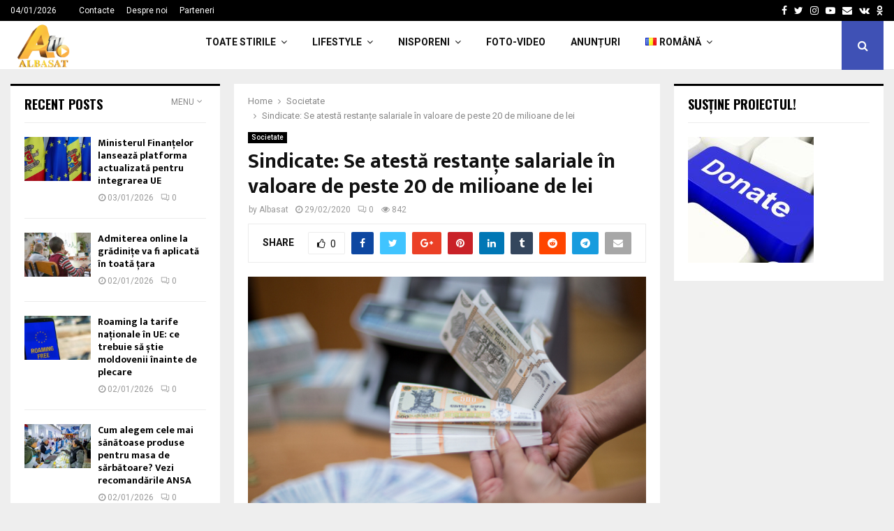

--- FILE ---
content_type: text/html; charset=UTF-8
request_url: https://albasat.md/sindicate-se-atesta-restante-salariale-in-valoare-de-peste-20-de-milioane-de-lei/
body_size: 29475
content:
<!DOCTYPE html>
<html lang="ro-RO">
<head>
<meta charset="UTF-8">
<meta name="viewport" content="width=device-width, initial-scale=1">
<link rel="profile" href="http://gmpg.org/xfn/11">
<title>Sindicate: Se atestă restanțe salariale în valoare de peste 20 de milioane de lei &#8211; ALBASAT</title>
<meta name='robots' content='max-image-preview:large' />
<link rel='dns-prefetch' href='//www.googletagmanager.com' />
<link rel='dns-prefetch' href='//fonts.googleapis.com' />
<link rel="alternate" type="application/rss+xml" title="ALBASAT &raquo; Flux" href="https://albasat.md/feed/" />
<link rel="alternate" type="application/rss+xml" title="ALBASAT &raquo; Flux comentarii" href="https://albasat.md/comments/feed/" />
<link rel="alternate" type="application/rss+xml" title="Flux comentarii ALBASAT &raquo; Sindicate: Se atestă restanțe salariale în valoare de peste 20 de milioane de lei" href="https://albasat.md/sindicate-se-atesta-restante-salariale-in-valoare-de-peste-20-de-milioane-de-lei/feed/" />
<link rel="alternate" title="oEmbed (JSON)" type="application/json+oembed" href="https://albasat.md/wp-json/oembed/1.0/embed?url=https%3A%2F%2Falbasat.md%2Fsindicate-se-atesta-restante-salariale-in-valoare-de-peste-20-de-milioane-de-lei%2F&#038;lang=ro" />
<link rel="alternate" title="oEmbed (XML)" type="text/xml+oembed" href="https://albasat.md/wp-json/oembed/1.0/embed?url=https%3A%2F%2Falbasat.md%2Fsindicate-se-atesta-restante-salariale-in-valoare-de-peste-20-de-milioane-de-lei%2F&#038;format=xml&#038;lang=ro" />
<style id='wp-img-auto-sizes-contain-inline-css' type='text/css'>
img:is([sizes=auto i],[sizes^="auto," i]){contain-intrinsic-size:3000px 1500px}
/*# sourceURL=wp-img-auto-sizes-contain-inline-css */
</style>
<style id='wp-block-library-inline-css' type='text/css'>
:root{--wp-block-synced-color:#7a00df;--wp-block-synced-color--rgb:122,0,223;--wp-bound-block-color:var(--wp-block-synced-color);--wp-editor-canvas-background:#ddd;--wp-admin-theme-color:#007cba;--wp-admin-theme-color--rgb:0,124,186;--wp-admin-theme-color-darker-10:#006ba1;--wp-admin-theme-color-darker-10--rgb:0,107,160.5;--wp-admin-theme-color-darker-20:#005a87;--wp-admin-theme-color-darker-20--rgb:0,90,135;--wp-admin-border-width-focus:2px}@media (min-resolution:192dpi){:root{--wp-admin-border-width-focus:1.5px}}.wp-element-button{cursor:pointer}:root .has-very-light-gray-background-color{background-color:#eee}:root .has-very-dark-gray-background-color{background-color:#313131}:root .has-very-light-gray-color{color:#eee}:root .has-very-dark-gray-color{color:#313131}:root .has-vivid-green-cyan-to-vivid-cyan-blue-gradient-background{background:linear-gradient(135deg,#00d084,#0693e3)}:root .has-purple-crush-gradient-background{background:linear-gradient(135deg,#34e2e4,#4721fb 50%,#ab1dfe)}:root .has-hazy-dawn-gradient-background{background:linear-gradient(135deg,#faaca8,#dad0ec)}:root .has-subdued-olive-gradient-background{background:linear-gradient(135deg,#fafae1,#67a671)}:root .has-atomic-cream-gradient-background{background:linear-gradient(135deg,#fdd79a,#004a59)}:root .has-nightshade-gradient-background{background:linear-gradient(135deg,#330968,#31cdcf)}:root .has-midnight-gradient-background{background:linear-gradient(135deg,#020381,#2874fc)}:root{--wp--preset--font-size--normal:16px;--wp--preset--font-size--huge:42px}.has-regular-font-size{font-size:1em}.has-larger-font-size{font-size:2.625em}.has-normal-font-size{font-size:var(--wp--preset--font-size--normal)}.has-huge-font-size{font-size:var(--wp--preset--font-size--huge)}.has-text-align-center{text-align:center}.has-text-align-left{text-align:left}.has-text-align-right{text-align:right}.has-fit-text{white-space:nowrap!important}#end-resizable-editor-section{display:none}.aligncenter{clear:both}.items-justified-left{justify-content:flex-start}.items-justified-center{justify-content:center}.items-justified-right{justify-content:flex-end}.items-justified-space-between{justify-content:space-between}.screen-reader-text{border:0;clip-path:inset(50%);height:1px;margin:-1px;overflow:hidden;padding:0;position:absolute;width:1px;word-wrap:normal!important}.screen-reader-text:focus{background-color:#ddd;clip-path:none;color:#444;display:block;font-size:1em;height:auto;left:5px;line-height:normal;padding:15px 23px 14px;text-decoration:none;top:5px;width:auto;z-index:100000}html :where(.has-border-color){border-style:solid}html :where([style*=border-top-color]){border-top-style:solid}html :where([style*=border-right-color]){border-right-style:solid}html :where([style*=border-bottom-color]){border-bottom-style:solid}html :where([style*=border-left-color]){border-left-style:solid}html :where([style*=border-width]){border-style:solid}html :where([style*=border-top-width]){border-top-style:solid}html :where([style*=border-right-width]){border-right-style:solid}html :where([style*=border-bottom-width]){border-bottom-style:solid}html :where([style*=border-left-width]){border-left-style:solid}html :where(img[class*=wp-image-]){height:auto;max-width:100%}:where(figure){margin:0 0 1em}html :where(.is-position-sticky){--wp-admin--admin-bar--position-offset:var(--wp-admin--admin-bar--height,0px)}@media screen and (max-width:600px){html :where(.is-position-sticky){--wp-admin--admin-bar--position-offset:0px}}
/*# sourceURL=wp-block-library-inline-css */
</style><style id='global-styles-inline-css' type='text/css'>
:root{--wp--preset--aspect-ratio--square: 1;--wp--preset--aspect-ratio--4-3: 4/3;--wp--preset--aspect-ratio--3-4: 3/4;--wp--preset--aspect-ratio--3-2: 3/2;--wp--preset--aspect-ratio--2-3: 2/3;--wp--preset--aspect-ratio--16-9: 16/9;--wp--preset--aspect-ratio--9-16: 9/16;--wp--preset--color--black: #000000;--wp--preset--color--cyan-bluish-gray: #abb8c3;--wp--preset--color--white: #ffffff;--wp--preset--color--pale-pink: #f78da7;--wp--preset--color--vivid-red: #cf2e2e;--wp--preset--color--luminous-vivid-orange: #ff6900;--wp--preset--color--luminous-vivid-amber: #fcb900;--wp--preset--color--light-green-cyan: #7bdcb5;--wp--preset--color--vivid-green-cyan: #00d084;--wp--preset--color--pale-cyan-blue: #8ed1fc;--wp--preset--color--vivid-cyan-blue: #0693e3;--wp--preset--color--vivid-purple: #9b51e0;--wp--preset--gradient--vivid-cyan-blue-to-vivid-purple: linear-gradient(135deg,rgb(6,147,227) 0%,rgb(155,81,224) 100%);--wp--preset--gradient--light-green-cyan-to-vivid-green-cyan: linear-gradient(135deg,rgb(122,220,180) 0%,rgb(0,208,130) 100%);--wp--preset--gradient--luminous-vivid-amber-to-luminous-vivid-orange: linear-gradient(135deg,rgb(252,185,0) 0%,rgb(255,105,0) 100%);--wp--preset--gradient--luminous-vivid-orange-to-vivid-red: linear-gradient(135deg,rgb(255,105,0) 0%,rgb(207,46,46) 100%);--wp--preset--gradient--very-light-gray-to-cyan-bluish-gray: linear-gradient(135deg,rgb(238,238,238) 0%,rgb(169,184,195) 100%);--wp--preset--gradient--cool-to-warm-spectrum: linear-gradient(135deg,rgb(74,234,220) 0%,rgb(151,120,209) 20%,rgb(207,42,186) 40%,rgb(238,44,130) 60%,rgb(251,105,98) 80%,rgb(254,248,76) 100%);--wp--preset--gradient--blush-light-purple: linear-gradient(135deg,rgb(255,206,236) 0%,rgb(152,150,240) 100%);--wp--preset--gradient--blush-bordeaux: linear-gradient(135deg,rgb(254,205,165) 0%,rgb(254,45,45) 50%,rgb(107,0,62) 100%);--wp--preset--gradient--luminous-dusk: linear-gradient(135deg,rgb(255,203,112) 0%,rgb(199,81,192) 50%,rgb(65,88,208) 100%);--wp--preset--gradient--pale-ocean: linear-gradient(135deg,rgb(255,245,203) 0%,rgb(182,227,212) 50%,rgb(51,167,181) 100%);--wp--preset--gradient--electric-grass: linear-gradient(135deg,rgb(202,248,128) 0%,rgb(113,206,126) 100%);--wp--preset--gradient--midnight: linear-gradient(135deg,rgb(2,3,129) 0%,rgb(40,116,252) 100%);--wp--preset--font-size--small: 14px;--wp--preset--font-size--medium: 20px;--wp--preset--font-size--large: 32px;--wp--preset--font-size--x-large: 42px;--wp--preset--font-size--normal: 16px;--wp--preset--font-size--huge: 42px;--wp--preset--spacing--20: 0.44rem;--wp--preset--spacing--30: 0.67rem;--wp--preset--spacing--40: 1rem;--wp--preset--spacing--50: 1.5rem;--wp--preset--spacing--60: 2.25rem;--wp--preset--spacing--70: 3.38rem;--wp--preset--spacing--80: 5.06rem;--wp--preset--shadow--natural: 6px 6px 9px rgba(0, 0, 0, 0.2);--wp--preset--shadow--deep: 12px 12px 50px rgba(0, 0, 0, 0.4);--wp--preset--shadow--sharp: 6px 6px 0px rgba(0, 0, 0, 0.2);--wp--preset--shadow--outlined: 6px 6px 0px -3px rgb(255, 255, 255), 6px 6px rgb(0, 0, 0);--wp--preset--shadow--crisp: 6px 6px 0px rgb(0, 0, 0);}:where(.is-layout-flex){gap: 0.5em;}:where(.is-layout-grid){gap: 0.5em;}body .is-layout-flex{display: flex;}.is-layout-flex{flex-wrap: wrap;align-items: center;}.is-layout-flex > :is(*, div){margin: 0;}body .is-layout-grid{display: grid;}.is-layout-grid > :is(*, div){margin: 0;}:where(.wp-block-columns.is-layout-flex){gap: 2em;}:where(.wp-block-columns.is-layout-grid){gap: 2em;}:where(.wp-block-post-template.is-layout-flex){gap: 1.25em;}:where(.wp-block-post-template.is-layout-grid){gap: 1.25em;}.has-black-color{color: var(--wp--preset--color--black) !important;}.has-cyan-bluish-gray-color{color: var(--wp--preset--color--cyan-bluish-gray) !important;}.has-white-color{color: var(--wp--preset--color--white) !important;}.has-pale-pink-color{color: var(--wp--preset--color--pale-pink) !important;}.has-vivid-red-color{color: var(--wp--preset--color--vivid-red) !important;}.has-luminous-vivid-orange-color{color: var(--wp--preset--color--luminous-vivid-orange) !important;}.has-luminous-vivid-amber-color{color: var(--wp--preset--color--luminous-vivid-amber) !important;}.has-light-green-cyan-color{color: var(--wp--preset--color--light-green-cyan) !important;}.has-vivid-green-cyan-color{color: var(--wp--preset--color--vivid-green-cyan) !important;}.has-pale-cyan-blue-color{color: var(--wp--preset--color--pale-cyan-blue) !important;}.has-vivid-cyan-blue-color{color: var(--wp--preset--color--vivid-cyan-blue) !important;}.has-vivid-purple-color{color: var(--wp--preset--color--vivid-purple) !important;}.has-black-background-color{background-color: var(--wp--preset--color--black) !important;}.has-cyan-bluish-gray-background-color{background-color: var(--wp--preset--color--cyan-bluish-gray) !important;}.has-white-background-color{background-color: var(--wp--preset--color--white) !important;}.has-pale-pink-background-color{background-color: var(--wp--preset--color--pale-pink) !important;}.has-vivid-red-background-color{background-color: var(--wp--preset--color--vivid-red) !important;}.has-luminous-vivid-orange-background-color{background-color: var(--wp--preset--color--luminous-vivid-orange) !important;}.has-luminous-vivid-amber-background-color{background-color: var(--wp--preset--color--luminous-vivid-amber) !important;}.has-light-green-cyan-background-color{background-color: var(--wp--preset--color--light-green-cyan) !important;}.has-vivid-green-cyan-background-color{background-color: var(--wp--preset--color--vivid-green-cyan) !important;}.has-pale-cyan-blue-background-color{background-color: var(--wp--preset--color--pale-cyan-blue) !important;}.has-vivid-cyan-blue-background-color{background-color: var(--wp--preset--color--vivid-cyan-blue) !important;}.has-vivid-purple-background-color{background-color: var(--wp--preset--color--vivid-purple) !important;}.has-black-border-color{border-color: var(--wp--preset--color--black) !important;}.has-cyan-bluish-gray-border-color{border-color: var(--wp--preset--color--cyan-bluish-gray) !important;}.has-white-border-color{border-color: var(--wp--preset--color--white) !important;}.has-pale-pink-border-color{border-color: var(--wp--preset--color--pale-pink) !important;}.has-vivid-red-border-color{border-color: var(--wp--preset--color--vivid-red) !important;}.has-luminous-vivid-orange-border-color{border-color: var(--wp--preset--color--luminous-vivid-orange) !important;}.has-luminous-vivid-amber-border-color{border-color: var(--wp--preset--color--luminous-vivid-amber) !important;}.has-light-green-cyan-border-color{border-color: var(--wp--preset--color--light-green-cyan) !important;}.has-vivid-green-cyan-border-color{border-color: var(--wp--preset--color--vivid-green-cyan) !important;}.has-pale-cyan-blue-border-color{border-color: var(--wp--preset--color--pale-cyan-blue) !important;}.has-vivid-cyan-blue-border-color{border-color: var(--wp--preset--color--vivid-cyan-blue) !important;}.has-vivid-purple-border-color{border-color: var(--wp--preset--color--vivid-purple) !important;}.has-vivid-cyan-blue-to-vivid-purple-gradient-background{background: var(--wp--preset--gradient--vivid-cyan-blue-to-vivid-purple) !important;}.has-light-green-cyan-to-vivid-green-cyan-gradient-background{background: var(--wp--preset--gradient--light-green-cyan-to-vivid-green-cyan) !important;}.has-luminous-vivid-amber-to-luminous-vivid-orange-gradient-background{background: var(--wp--preset--gradient--luminous-vivid-amber-to-luminous-vivid-orange) !important;}.has-luminous-vivid-orange-to-vivid-red-gradient-background{background: var(--wp--preset--gradient--luminous-vivid-orange-to-vivid-red) !important;}.has-very-light-gray-to-cyan-bluish-gray-gradient-background{background: var(--wp--preset--gradient--very-light-gray-to-cyan-bluish-gray) !important;}.has-cool-to-warm-spectrum-gradient-background{background: var(--wp--preset--gradient--cool-to-warm-spectrum) !important;}.has-blush-light-purple-gradient-background{background: var(--wp--preset--gradient--blush-light-purple) !important;}.has-blush-bordeaux-gradient-background{background: var(--wp--preset--gradient--blush-bordeaux) !important;}.has-luminous-dusk-gradient-background{background: var(--wp--preset--gradient--luminous-dusk) !important;}.has-pale-ocean-gradient-background{background: var(--wp--preset--gradient--pale-ocean) !important;}.has-electric-grass-gradient-background{background: var(--wp--preset--gradient--electric-grass) !important;}.has-midnight-gradient-background{background: var(--wp--preset--gradient--midnight) !important;}.has-small-font-size{font-size: var(--wp--preset--font-size--small) !important;}.has-medium-font-size{font-size: var(--wp--preset--font-size--medium) !important;}.has-large-font-size{font-size: var(--wp--preset--font-size--large) !important;}.has-x-large-font-size{font-size: var(--wp--preset--font-size--x-large) !important;}
/*# sourceURL=global-styles-inline-css */
</style>
<style id='classic-theme-styles-inline-css' type='text/css'>
/*! This file is auto-generated */
.wp-block-button__link{color:#fff;background-color:#32373c;border-radius:9999px;box-shadow:none;text-decoration:none;padding:calc(.667em + 2px) calc(1.333em + 2px);font-size:1.125em}.wp-block-file__button{background:#32373c;color:#fff;text-decoration:none}
/*# sourceURL=/wp-includes/css/classic-themes.min.css */
</style>
<link rel='stylesheet' id='pencisc-css' href='https://albasat.md/wp-content/plugins/penci-framework/assets/css/single-shortcode.css?ver=6.9' type='text/css' media='all' />
<link rel='stylesheet' id='penci-oswald-css' href='//fonts.googleapis.com/css?family=Oswald%3A400&#038;ver=6.9' type='text/css' media='all' />
<link rel='stylesheet' id='penci-font-awesome-css' href='https://albasat.md/wp-content/themes/pennews/css/font-awesome.min.css?ver=4.5.2' type='text/css' media='all' />
<link rel='stylesheet' id='penci-fonts-css' href='//fonts.googleapis.com/css?family=Roboto%3A300%2C300italic%2C400%2C400italic%2C500%2C500italic%2C700%2C700italic%2C800%2C800italic%7CMukta+Vaani%3A300%2C300italic%2C400%2C400italic%2C500%2C500italic%2C700%2C700italic%2C800%2C800italic%7COswald%3A300%2C300italic%2C400%2C400italic%2C500%2C500italic%2C700%2C700italic%2C800%2C800italic%7CTeko%3A300%2C300italic%2C400%2C400italic%2C500%2C500italic%2C700%2C700italic%2C800%2C800italic%3A300%2C300italic%2C400%2C400italic%2C500%2C500italic%2C700%2C700italic%2C800%2C800italic%26subset%3Dcyrillic%2Ccyrillic-ext%2Cgreek%2Cgreek-ext%2Clatin-ext' type='text/css' media='all' />
<link rel='stylesheet' id='penci-portfolio-css' href='https://albasat.md/wp-content/themes/pennews/css/portfolio.css?ver=6.5.6' type='text/css' media='all' />
<link rel='stylesheet' id='penci-recipe-css' href='https://albasat.md/wp-content/themes/pennews/css/recipe.css?ver=6.5.6' type='text/css' media='all' />
<link rel='stylesheet' id='penci-review-css' href='https://albasat.md/wp-content/themes/pennews/css/review.css?ver=6.5.6' type='text/css' media='all' />
<link rel='stylesheet' id='penci-style-css' href='https://albasat.md/wp-content/themes/pennews/style.css?ver=6.5.6' type='text/css' media='all' />
<style id='penci-style-inline-css' type='text/css'>
.penci-block-vc.style-title-13:not(.footer-widget).style-title-center .penci-block-heading {border-right: 10px solid transparent; border-left: 10px solid transparent; }.site-branding h1, .site-branding h2 {margin: 0;}.penci-schema-markup { display: none !important; }.penci-entry-media .twitter-video { max-width: none !important; margin: 0 !important; }.penci-entry-media .fb-video { margin-bottom: 0; }.penci-entry-media .post-format-meta > iframe { vertical-align: top; }.penci-single-style-6 .penci-entry-media-top.penci-video-format-dailymotion:after, .penci-single-style-6 .penci-entry-media-top.penci-video-format-facebook:after, .penci-single-style-6 .penci-entry-media-top.penci-video-format-vimeo:after, .penci-single-style-6 .penci-entry-media-top.penci-video-format-twitter:after, .penci-single-style-7 .penci-entry-media-top.penci-video-format-dailymotion:after, .penci-single-style-7 .penci-entry-media-top.penci-video-format-facebook:after, .penci-single-style-7 .penci-entry-media-top.penci-video-format-vimeo:after, .penci-single-style-7 .penci-entry-media-top.penci-video-format-twitter:after { content: none; } .penci-single-style-5 .penci-entry-media.penci-video-format-dailymotion:after, .penci-single-style-5 .penci-entry-media.penci-video-format-facebook:after, .penci-single-style-5 .penci-entry-media.penci-video-format-vimeo:after, .penci-single-style-5 .penci-entry-media.penci-video-format-twitter:after { content: none; }@media screen and (max-width: 960px) { .penci-insta-thumb ul.thumbnails.penci_col_5 li, .penci-insta-thumb ul.thumbnails.penci_col_6 li { width: 33.33% !important; } .penci-insta-thumb ul.thumbnails.penci_col_7 li, .penci-insta-thumb ul.thumbnails.penci_col_8 li, .penci-insta-thumb ul.thumbnails.penci_col_9 li, .penci-insta-thumb ul.thumbnails.penci_col_10 li { width: 25% !important; } }.site-header.header--s12 .penci-menu-toggle-wapper,.site-header.header--s12 .header__social-search { flex: 1; }.site-header.header--s5 .site-branding {  padding-right: 0;margin-right: 40px; }.penci-block_37 .penci_post-meta { padding-top: 8px; }.penci-block_37 .penci-post-excerpt + .penci_post-meta { padding-top: 0; }.penci-hide-text-votes { display: none; }.penci-usewr-review {  border-top: 1px solid #ececec; }.penci-review-score {top: 5px; position: relative; }.penci-social-counter.penci-social-counter--style-3 .penci-social__empty a, .penci-social-counter.penci-social-counter--style-4 .penci-social__empty a, .penci-social-counter.penci-social-counter--style-5 .penci-social__empty a, .penci-social-counter.penci-social-counter--style-6 .penci-social__empty a { display: flex; justify-content: center; align-items: center; }.penci-block-error { padding: 0 20px 20px; }@media screen and (min-width: 1240px){ .penci_dis_padding_bw .penci-content-main.penci-col-4:nth-child(3n+2) { padding-right: 15px; padding-left: 15px; }}.bos_searchbox_widget_class.penci-vc-column-1 #flexi_searchbox #b_searchboxInc .b_submitButton_wrapper{ padding-top: 10px; padding-bottom: 10px; }.mfp-image-holder .mfp-close, .mfp-iframe-holder .mfp-close { background: transparent; border-color: transparent; }.site-content,.penci-page-style-1 .site-content, 
.page-template-full-width.penci-block-pagination .site-content,
.penci-page-style-2 .site-content, .penci-single-style-1 .site-content, 
.penci-single-style-2 .site-content,.penci-page-style-3 .site-content,
.penci-single-style-3 .site-content{ margin-top:20px; }.penci-post-related .item-related h4{ font-size:14px; }.penci-block-vc-pag  .penci-archive__list_posts .penci-post-item .entry-title{ font-size:20px; }.penci-portfolio-wrap{ margin-left: 0px; margin-right: 0px; }.penci-portfolio-wrap .portfolio-item{ padding-left: 0px; padding-right: 0px; margin-bottom:0px; }.footer__bottom  .footer__logo a{font-weight: 100 !important;}.footer__logo a,.footer__logo img{ max-width:200px;}.penci-popup-login-register .penci-login-container{ background-image:url(https://mediaspace.md/wp-content/uploads/2017/11/bg-login.jpg);background-position:center;background-color:#3f51b5; }.penci-popup-login-register h4{ color:#ffffff ; }.penci-popup-login-register .penci-login-container{ color:#f5f5f5 ; }.penci-login-container .penci-login input[type="text"], .penci-login-container .penci-login input[type=password], .penci-login-container .penci-login input[type="submit"], .penci-login-container .penci-login input[type="email"]{ color:#ffffff ; }.penci-popup-login-register .penci-login-container .penci-login input[type="text"]::-webkit-input-placeholder,.penci-popup-login-register .penci-login-container .penci-login input[type=password]::-webkit-input-placeholder,.penci-popup-login-register .penci-login-container .penci-login input[type="submit"]::-webkit-input-placeholder,.penci-popup-login-register .penci-login-container .penci-login input[type="email"]::-webkit-input-placeholder{ color:#ffffff !important; }.penci-popup-login-register .penci-login-container .penci-login input[type="text"]::-moz-placeholder,.penci-popup-login-register .penci-login-container .penci-login input[type=password]::-moz-placeholder,.penci-popup-login-register .penci-login-container .penci-login input[type="submit"]::-moz-placeholder,.penci-popup-login-register .penci-login-container .penci-login input[type="email"]::-moz-placeholder{ color:#ffffff !important; }.penci-popup-login-register .penci-login-container .penci-login input[type="text"]:-ms-input-placeholder,.penci-popup-login-register .penci-login-container .penci-login input[type=password]:-ms-input-placeholder,.penci-popup-login-register .penci-login-container .penci-login input[type="submit"]:-ms-input-placeholder,.penci-popup-login-register .penci-login-container .penci-login input[type="email"]:-ms-input-placeholder{ color:#ffffff !important; }.penci-popup-login-register .penci-login-container .penci-login input[type="text"]:-moz-placeholder,.penci-popup-login-register .penci-login-container .penci-login input[type=password]:-moz-placeholder,.penci-popup-login-register .penci-login-container .penci-login input[type="submit"]:-moz-placeholder,.penci-popup-login-register .penci-login-container .penci-login input[type="email"]:-moz-placeholder { color:#ffffff !important; }.penci-popup-login-register .penci-login-container .penci-login input[type="text"],
.penci-popup-login-register .penci-login-container .penci-login input[type=password],
.penci-popup-login-register .penci-login-container .penci-login input[type="submit"],
.penci-popup-login-register .penci-login-container .penci-login input[type="email"]{ border-color:#3a66b9 ; }.penci-popup-login-register .penci-login-container a{ color:#ffffff ; }.penci-popup-login-register .penci-login-container a:hover{ color:#ffffff ; }.penci-popup-login-register .penci-login-container .penci-login input[type="submit"]:hover{ background-color:#313131 ; }#main .widget .tagcloud a{ }#main .widget .tagcloud a:hover{}.site-footer{ background-color:#181818 ; }.footer__sidebars + .footer__bottom .footer__bottom_container:before{ background-color:#212121 ; }.footer__sidebars .woocommerce.widget_shopping_cart .total,.footer__sidebars .woocommerce.widget_product_search input[type="search"],.footer__sidebars .woocommerce ul.cart_list li,.footer__sidebars .woocommerce ul.product_list_widget li,.site-footer .penci-recent-rv,.site-footer .penci-block_6 .penci-post-item,.site-footer .penci-block_10 .penci-post-item,.site-footer .penci-block_11 .block11_first_item, .site-footer .penci-block_11 .penci-post-item,.site-footer .penci-block_15 .penci-post-item,.site-footer .widget select,.footer__sidebars .woocommerce-product-details__short-description th,.footer__sidebars .woocommerce-product-details__short-description td,.site-footer .widget.widget_recent_entries li, .site-footer .widget.widget_recent_comments li, .site-footer .widget.widget_meta li,.site-footer input[type="text"], .site-footer input[type="email"],.site-footer input[type="url"], .site-footer input[type="password"],.site-footer input[type="search"], .site-footer input[type="number"],.site-footer input[type="tel"], .site-footer input[type="range"],.site-footer input[type="date"], .site-footer input[type="month"],.site-footer input[type="week"],.site-footer input[type="time"],.site-footer input[type="datetime"],.site-footer input[type="datetime-local"],.site-footer .widget .tagcloud a,.site-footer input[type="color"], .site-footer textarea{ border-color:#212121 ; }.site-footer select,.site-footer .woocommerce .woocommerce-product-search input[type="search"]{ border-color:#212121 ; }.site-footer .penci-block-vc .penci-block-heading,.footer-instagram h4.footer-instagram-title{ border-color:#212121 ; }
/*# sourceURL=penci-style-inline-css */
</style>
<script type="text/javascript" src="https://albasat.md/wp-includes/js/jquery/jquery.min.js?ver=3.7.1" id="jquery-core-js"></script>
<script type="text/javascript" src="https://albasat.md/wp-includes/js/jquery/jquery-migrate.min.js?ver=3.4.1" id="jquery-migrate-js"></script>
<script type="text/javascript" src="https://www.googletagmanager.com/gtag/js?id=G-0Q0QX0B812&amp;ver=6.9" id="wk-analytics-script-js"></script>
<script type="text/javascript" id="wk-analytics-script-js-after">
/* <![CDATA[ */
function shouldTrack(){
var trackLoggedIn = false;
var loggedIn = false;
if(!loggedIn){
return true;
} else if( trackLoggedIn ) {
return true;
}
return false;
}
function hasWKGoogleAnalyticsCookie() {
return (new RegExp('wp_wk_ga_untrack_' + document.location.hostname)).test(document.cookie);
}
if (!hasWKGoogleAnalyticsCookie() && shouldTrack()) {
//Google Analytics
window.dataLayer = window.dataLayer || [];
function gtag(){dataLayer.push(arguments);}
gtag('js', new Date());
gtag('config', 'G-0Q0QX0B812');
}
//# sourceURL=wk-analytics-script-js-after
/* ]]> */
</script>
<link rel="EditURI" type="application/rsd+xml" title="RSD" href="https://albasat.md/xmlrpc.php?rsd" />
<meta name="generator" content="WordPress 6.9" />
<link rel="canonical" href="https://albasat.md/sindicate-se-atesta-restante-salariale-in-valoare-de-peste-20-de-milioane-de-lei/" />
<link rel='shortlink' href='https://albasat.md/?p=2558698' />
<script>
var portfolioDataJs = portfolioDataJs || [];
var penciBlocksArray=[];
var PENCILOCALCACHE = {};
(function () {
"use strict";
PENCILOCALCACHE = {
data: {},
remove: function ( ajaxFilterItem ) {
delete PENCILOCALCACHE.data[ajaxFilterItem];
},
exist: function ( ajaxFilterItem ) {
return PENCILOCALCACHE.data.hasOwnProperty( ajaxFilterItem ) && PENCILOCALCACHE.data[ajaxFilterItem] !== null;
},
get: function ( ajaxFilterItem ) {
return PENCILOCALCACHE.data[ajaxFilterItem];
},
set: function ( ajaxFilterItem, cachedData ) {
PENCILOCALCACHE.remove( ajaxFilterItem );
PENCILOCALCACHE.data[ajaxFilterItem] = cachedData;
}
};
}
)();function penciBlock() {
this.atts_json = '';
this.content = '';
}</script>
<style type="text/css">
</style>
<style type="text/css">
</style>
<link rel="pingback" href="https://albasat.md/xmlrpc.php"><!-- Global site tag (gtag.js) - Google Analytics -->
<script async src="https://www.googletagmanager.com/gtag/js?id=UA-60470468-1"></script>
<script>
window.dataLayer = window.dataLayer || [];
function gtag(){dataLayer.push(arguments);}
gtag('js', new Date());
gtag('config', 'UA-60470468-1');
</script>
<!-- Yandex.RTB R-A-482242-1 -->
<div id="yandex_rtb_R-A-482242-1"></div>
<script type="text/javascript">
(function(w, d, n, s, t) {
w[n] = w[n] || [];
w[n].push(function() {
Ya.Context.AdvManager.render({
blockId: "R-A-482242-1",
renderTo: "yandex_rtb_R-A-482242-1",
async: true
});
});
t = d.getElementsByTagName("script")[0];
s = d.createElement("script");
s.type = "text/javascript";
s.src = "//an.yandex.ru/system/context.js";
s.async = true;
t.parentNode.insertBefore(s, t);
})(this, this.document, "yandexContextAsyncCallbacks");
</script>
<script data-ad-client="ca-pub-1874565797643152" async src="https://pagead2.googlesyndication.com/pagead/js/adsbygoogle.js"></script>
<script type="application/ld+json">{
"@context": "http:\/\/schema.org\/",
"@type": "organization",
"@id": "#organization",
"logo": {
"@type": "ImageObject",
"url": "https:\/\/albasat.md\/wp-content\/uploads\/2022\/06\/cropped-logo-albasat.png"
},
"url": "https:\/\/albasat.md\/",
"name": "ALBASAT",
"description": ""
}</script><script type="application/ld+json">{
"@context": "http:\/\/schema.org\/",
"@type": "WebSite",
"name": "ALBASAT",
"alternateName": "",
"url": "https:\/\/albasat.md\/"
}</script><script type="application/ld+json">{
"@context": "http:\/\/schema.org\/",
"@type": "WPSideBar",
"name": "Sidebar Right",
"alternateName": "Add widgets here to display them on blog and single",
"url": "https:\/\/albasat.md\/sindicate-se-atesta-restante-salariale-in-valoare-de-peste-20-de-milioane-de-lei"
}</script><script type="application/ld+json">{
"@context": "http:\/\/schema.org\/",
"@type": "WPSideBar",
"name": "Sidebar Left",
"alternateName": "Add widgets here to display them on page",
"url": "https:\/\/albasat.md\/sindicate-se-atesta-restante-salariale-in-valoare-de-peste-20-de-milioane-de-lei"
}</script><script type="application/ld+json">{
"@context": "http:\/\/schema.org\/",
"@type": "WPSideBar",
"name": "Footer Column #1",
"alternateName": "Add widgets here to display them in the first column of the footer",
"url": "https:\/\/albasat.md\/sindicate-se-atesta-restante-salariale-in-valoare-de-peste-20-de-milioane-de-lei"
}</script><script type="application/ld+json">{
"@context": "http:\/\/schema.org\/",
"@type": "WPSideBar",
"name": "Footer Column #2",
"alternateName": "Add widgets here to display them in the second column of the footer",
"url": "https:\/\/albasat.md\/sindicate-se-atesta-restante-salariale-in-valoare-de-peste-20-de-milioane-de-lei"
}</script><script type="application/ld+json">{
"@context": "http:\/\/schema.org\/",
"@type": "WPSideBar",
"name": "Footer Column #3",
"alternateName": "Add widgets here to display them in the third column of the footer",
"url": "https:\/\/albasat.md\/sindicate-se-atesta-restante-salariale-in-valoare-de-peste-20-de-milioane-de-lei"
}</script><script type="application/ld+json">{
"@context": "http:\/\/schema.org\/",
"@type": "WPSideBar",
"name": "Footer Column #4",
"alternateName": "Add widgets here to display them in the fourth column of the footer",
"url": "https:\/\/albasat.md\/sindicate-se-atesta-restante-salariale-in-valoare-de-peste-20-de-milioane-de-lei"
}</script><script type="application/ld+json">{
"@context": "http:\/\/schema.org\/",
"@type": "BlogPosting",
"headline": "Sindicate: Se atest\u0103 restan\u021be salariale \u00een valoare de peste 20 de milioane de lei",
"description": "",
"datePublished": "2020-02-29",
"datemodified": "2020-02-29",
"mainEntityOfPage": "https:\/\/albasat.md\/sindicate-se-atesta-restante-salariale-in-valoare-de-peste-20-de-milioane-de-lei\/",
"image": {
"@type": "ImageObject",
"url": "https:\/\/albasat.md\/wp-content\/uploads\/2020\/02\/1071850__5e5a273b9d605.jpg",
"width": 750,
"height": 500
},
"publisher": {
"@type": "Organization",
"name": "ALBASAT",
"logo": {
"@type": "ImageObject",
"url": "https:\/\/albasat.md\/wp-content\/uploads\/2022\/06\/cropped-logo-albasat.png"
}
},
"author": {
"@type": "Person",
"@id": "#person-Albasat",
"name": "Albasat"
}
}</script><meta property="fb:app_id" content="348280475330978"><meta name="generator" content="Powered by WPBakery Page Builder - drag and drop page builder for WordPress."/>
<style type="text/css" id="wp-custom-css">
#Cursmd {
margin-top: 20px;
}
.penci-post-author {
display: none;
}
.not-found {
display: none;
width: 100%;
margin-bottom: 60px;
overflow: hidden;
border-top: 6px solid #3f51b5;
text-align: center;
padding: 1px 20px;
background: #fff;
}
.error-404__image {
display: none;
text-align: center;
}
.error404 .site-content {
margin-top: 10px;
}
.gceceebb8 {
max-height: 100%;
max-width: 100%;
flex-direction: column;
min-height: 90px;
margin: auto;
display: none;
}
.t4910fe1a {
display: -webkit-box;
display: -ms-flexbox;
display: flex;
-webkit-box-pack: justify;
-ms-flex-pack: justify;
justify-content: space-between;
width: 100%;
display: none;
}
#yandex_rtb_R-A-482242-1 {
display: none;
}
.site-header.header--s10 .custom-logo, .site-header.header--s1 .custom-logo, .site-header.header--s5 .custom-logo{max-height: 70px !important;}		</style>
<noscript><style> .wpb_animate_when_almost_visible { opacity: 1; }</style></noscript>	<style>
a.custom-button.pencisc-button {
background: transparent;
color: #D3347B;
border: 2px solid #D3347B;
line-height: 36px;
padding: 0 20px;
font-size: 14px;
font-weight: bold;
}
a.custom-button.pencisc-button:hover {
background: #D3347B;
color: #fff;
border: 2px solid #D3347B;
}
a.custom-button.pencisc-button.pencisc-small {
line-height: 28px;
font-size: 12px;
}
a.custom-button.pencisc-button.pencisc-large {
line-height: 46px;
font-size: 18px;
}
</style>
</head>
<body class="wp-singular post-template-default single single-post postid-2558698 single-format-standard wp-custom-logo wp-theme-pennews group-blog header-sticky penci_enable_ajaxsearch penci_sticky_content_sidebar two-sidebar penci-single-style-1 wpb-js-composer js-comp-ver-6.0.5 vc_responsive">
<div id="page" class="site">
<div class="penci-topbar clearfix style-1">
<div class="penci-topbar_container penci-container-fluid">
<div class="penci-topbar__left">
<div class="topbar_item topbar_date">
04/01/2026</div>
<div class="topbar_item topbar__menu"><ul id="menu-headertop-menu-ro" class="menu"><li id="menu-item-1895" class="menu-item menu-item-type-post_type menu-item-object-page menu-item-1895"><a href="https://albasat.md/contacte/">Contacte</a></li>
<li id="menu-item-1896" class="menu-item menu-item-type-post_type menu-item-object-page menu-item-1896"><a href="https://albasat.md/despre-noi/">Despre noi</a></li>
<li id="menu-item-1898" class="menu-item menu-item-type-post_type menu-item-object-page menu-item-1898"><a href="https://albasat.md/parteneri/">Parteneri</a></li>
</ul></div>			</div>
<div class="penci-topbar__right">
<div class="topbar_item topbar__social-media">
<a class="social-media-item socail_media__facebook" target="_blank" href="https://www.facebook.com/albasat.nisporeni/" title="Facebook" rel="noopener"><span class="socail-media-item__content"><i class="fa fa-facebook"></i><span class="social_title screen-reader-text">Facebook</span></span></a><a class="social-media-item socail_media__twitter" target="_blank" href="https://twitter.com/AlbasatL/" title="Twitter" rel="noopener"><span class="socail-media-item__content"><i class="fa fa-twitter"></i><span class="social_title screen-reader-text">Twitter</span></span></a><a class="social-media-item socail_media__instagram" target="_blank" href="https://www.instagram.com/albasatdigitaltv/" title="Instagram" rel="noopener"><span class="socail-media-item__content"><i class="fa fa-instagram"></i><span class="social_title screen-reader-text">Instagram</span></span></a><a class="social-media-item socail_media__youtube" target="_blank" href="https://www.youtube.com/channel/UCq0iMFM9gyWNwZvnVAkfeKA" title="Youtube" rel="noopener"><span class="socail-media-item__content"><i class="fa fa-youtube-play"></i><span class="social_title screen-reader-text">Youtube</span></span></a><a class="social-media-item socail_media__email_me" target="_blank" href="mailto:albasat@mail.ru" title="Email" rel="noopener"><span class="socail-media-item__content"><i class="fa fa-envelope"></i><span class="social_title screen-reader-text">Email</span></span></a><a class="social-media-item socail_media__vk" target="_blank" href="https://vk.com/id524319409" title="Vk" rel="noopener"><span class="socail-media-item__content"><i class="fa fa-vk"></i><span class="social_title screen-reader-text">Vk</span></span></a><a class="social-media-item socail_media__odnoklassniki" target="_blank" href="https://ok.ru/profile/564484387545" title="OK" rel="noopener"><span class="socail-media-item__content"><i class="fa fa-odnoklassniki"></i><span class="social_title screen-reader-text">OK</span></span></a></div>
</div>
</div>
</div>
<div class="site-header-wrapper"><header id="masthead" class="site-header header--s1" data-height="80" itemscope="itemscope" itemtype="http://schema.org/WPHeader">
<div class="penci-container-fluid header-content__container">
<div class="site-branding">
<h2><a href="https://albasat.md/" class="custom-logo-link" rel="home"><img width="1000" height="720" src="https://albasat.md/wp-content/uploads/2022/06/cropped-logo-albasat.png" class="custom-logo" alt="ALBASAT" decoding="async" srcset="https://albasat.md/wp-content/uploads/2022/06/cropped-logo-albasat.png 1000w, https://albasat.md/wp-content/uploads/2022/06/cropped-logo-albasat-180x130.png 180w, https://albasat.md/wp-content/uploads/2022/06/cropped-logo-albasat-768x553.png 768w, https://albasat.md/wp-content/uploads/2022/06/cropped-logo-albasat-960x691.png 960w, https://albasat.md/wp-content/uploads/2022/06/cropped-logo-albasat-556x400.png 556w, https://albasat.md/wp-content/uploads/2022/06/cropped-logo-albasat-585x421.png 585w, https://albasat.md/wp-content/uploads/2022/06/cropped-logo-albasat-600x432.png 600w" sizes="(max-width: 1000px) 100vw, 1000px" /></a></h2>
</div><!-- .site-branding -->
<nav id="site-navigation" class="main-navigation pencimn-slide_down" itemscope itemtype="http://schema.org/SiteNavigationElement">
<ul id="menu-main-menu" class="menu"><li id="menu-item-2555429" class="menu-item menu-item-type-custom menu-item-object-custom menu-item-has-children penci-mega-menu penci-megamenu-width1080 menu-item-2555429"><a href="#" itemprop="url">Toate Stirile</a>
<ul class="sub-menu">
<li id="menu-item-0" class="menu-item-0"><div class="penci-megamenu">					<div class="penci-mega-child-categories col-mn-4 mega-row-1 penci-child_cat-style-1">
<a class="mega-cat-child  cat-active mega-cat-child-loaded" data-id="penci-mega-264" href="https://albasat.md/category/nisporeni/"><span>Nisporeni</span></a>												<a class="mega-cat-child " data-id="penci-mega-254" href="https://albasat.md/category/societate/"><span>Societate</span></a>								<a class="mega-cat-child " data-id="penci-mega-155" href="https://albasat.md/category/moldova-plus/"><span>Moldova Plus</span></a>								<a class="mega-cat-child " data-id="penci-mega-213" href="https://albasat.md/category/emisiune/"><span>Emisiuni TV</span></a>						</div>
<div class="penci-content-megamenu penci-content-megamenu-style-1">
<div class="penci-mega-latest-posts col-mn-4 mega-row-1 penci-post-border-bottom">
<div class="penci-mega-row penci-mega-264 row-active" data-current="1" data-blockUid="penci_megamenu__74907" >
<div id="penci_megamenu__74907block_content" class="penci-block_content penci-mega-row_content">
<div class="penci-mega-post penci-mega-post-1 penci-imgtype-landscape"><div class="penci-mega-thumbnail"><a class="mega-cat-name" href="https://albasat.md/category/nisporeni/">Nisporeni</a><a class="penci-image-holder  penci-lazy"  data-src="https://albasat.md/wp-content/uploads/2026/01/Ansa_market-280x186.jpg" data-delay="" href="https://albasat.md/cum-alegem-cele-mai-sanatoase-produse-pentru-masa-de-sarbatoare-vezi-recomandarile-ansa/" title="Cum alegem cele mai sănătoase produse pentru masa de sărbătoare? Vezi recomandările ANSA"></a></div><div class="penci-mega-meta "><h3 class="post-mega-title entry-title"> <a href="https://albasat.md/cum-alegem-cele-mai-sanatoase-produse-pentru-masa-de-sarbatoare-vezi-recomandarile-ansa/">Cum alegem cele mai sănătoase produse pentru masa&#8230;</a></h3><p class="penci-mega-date"><i class="fa fa-clock-o"></i>02/01/2026</p></div></div><div class="penci-mega-post penci-mega-post-2 penci-imgtype-landscape"><div class="penci-mega-thumbnail"><div class="icon-post-format"><i class="fa fa-play"></i></div><a class="mega-cat-name" href="https://albasat.md/category/nisporeni/">Nisporeni</a><a class="penci-image-holder  penci-lazy"  data-src="https://albasat.md/wp-content/uploads/2025/12/JJJ-280x186.jpg" data-delay="" href="https://albasat.md/garderoba-sociala-a-fost-deschisa-la-nisporeni-pentru-familiile-vulnerabile/" title="Garderoba Socială a fost deschisă la Nisporeni pentru familiile vulnerabile"></a></div><div class="penci-mega-meta "><h3 class="post-mega-title entry-title"> <a href="https://albasat.md/garderoba-sociala-a-fost-deschisa-la-nisporeni-pentru-familiile-vulnerabile/">Garderoba Socială a fost deschisă la Nisporeni pentru&#8230;</a></h3><p class="penci-mega-date"><i class="fa fa-clock-o"></i>30/12/2025</p></div></div><div class="penci-mega-post penci-mega-post-3 penci-imgtype-landscape"><div class="penci-mega-thumbnail"><a class="mega-cat-name" href="https://albasat.md/category/nisporeni/">Nisporeni</a><a class="penci-image-holder  penci-lazy"  data-src="https://albasat.md/wp-content/uploads/2025/12/volodimir-zelenski-si-donald-trump-in-florida-1024x6831-1-280x186.jpg" data-delay="" href="https://albasat.md/acordul-de-pace-intre-rusia-si-ucraina-e-foarte-aproape-anunta-presedintele-sua/" title="Acordul de pace între Rusia și Ucraina e foarte aproape, anunță președintele SUA"></a></div><div class="penci-mega-meta "><h3 class="post-mega-title entry-title"> <a href="https://albasat.md/acordul-de-pace-intre-rusia-si-ucraina-e-foarte-aproape-anunta-presedintele-sua/">Acordul de pace între Rusia și Ucraina e&#8230;</a></h3><p class="penci-mega-date"><i class="fa fa-clock-o"></i>29/12/2025</p></div></div><div class="penci-mega-post penci-mega-post-4 penci-imgtype-landscape"><div class="penci-mega-thumbnail"><div class="icon-post-format"><i class="fa fa-play"></i></div><a class="mega-cat-name" href="https://albasat.md/category/nisporeni/">Nisporeni</a><a class="penci-image-holder  penci-lazy"  data-src="https://albasat.md/wp-content/uploads/2025/12/rrrrrrrrrrr-280x186.jpg" data-delay="" href="https://albasat.md/ajutoare-pentru-familiile-vulnerabile-din-nisporeni-bulduresti-si-seliste/" title="Ajutoare pentru familiile vulnerabile din Nisporeni, Buldurești și Seliște"></a></div><div class="penci-mega-meta "><h3 class="post-mega-title entry-title"> <a href="https://albasat.md/ajutoare-pentru-familiile-vulnerabile-din-nisporeni-bulduresti-si-seliste/">Ajutoare pentru familiile vulnerabile din Nisporeni, Buldurești și&#8230;</a></h3><p class="penci-mega-date"><i class="fa fa-clock-o"></i>28/12/2025</p></div></div><div class="penci-loader-effect penci-loading-animation-9"> <div class="penci-loading-circle"> <div class="penci-loading-circle1 penci-loading-circle-inner"></div> <div class="penci-loading-circle2 penci-loading-circle-inner"></div> <div class="penci-loading-circle3 penci-loading-circle-inner"></div> <div class="penci-loading-circle4 penci-loading-circle-inner"></div> <div class="penci-loading-circle5 penci-loading-circle-inner"></div> <div class="penci-loading-circle6 penci-loading-circle-inner"></div> <div class="penci-loading-circle7 penci-loading-circle-inner"></div> <div class="penci-loading-circle8 penci-loading-circle-inner"></div> <div class="penci-loading-circle9 penci-loading-circle-inner"></div> <div class="penci-loading-circle10 penci-loading-circle-inner"></div> <div class="penci-loading-circle11 penci-loading-circle-inner"></div> <div class="penci-loading-circle12 penci-loading-circle-inner"></div> </div> </div>					</div>
<script>if( typeof(penciBlock) === "undefined" ) {function penciBlock() {
this.atts_json = '';
this.content = '';
}}var penciBlocksArray = penciBlocksArray || [];var PENCILOCALCACHE = PENCILOCALCACHE || {};var penci_megamenu__74907 = new penciBlock();penci_megamenu__74907.blockID="penci_megamenu__74907";penci_megamenu__74907.atts_json = '{"showposts":4,"style_pag":"next_prev","post_types":"post","block_id":"penci_megamenu__74907","paged":1,"unique_id":"penci_megamenu__74907","shortcode_id":"megamenu","cat_id":264,"tax":"category","category_ids":"","taxonomy":""}';penciBlocksArray.push(penci_megamenu__74907);</script>
<span class="penci-slider-nav">
<a class="penci-mega-pag penci-slider-prev penci-pag-disabled" data-block_id="penci_megamenu__74907block_content" href="#"><i class="fa fa-angle-left"></i></a>
<a class="penci-mega-pag penci-slider-next " data-block_id="penci_megamenu__74907block_content" href="#"><i class="fa fa-angle-right"></i></a>
</span>
</div>
<div class="penci-mega-row penci-mega-254" data-current="1" data-blockUid="penci_megamenu__91516" >
<div id="penci_megamenu__91516block_content" class="penci-block_content penci-mega-row_content">
</div>
<script>if( typeof(penciBlock) === "undefined" ) {function penciBlock() {
this.atts_json = '';
this.content = '';
}}var penciBlocksArray = penciBlocksArray || [];var PENCILOCALCACHE = PENCILOCALCACHE || {};var penci_megamenu__91516 = new penciBlock();penci_megamenu__91516.blockID="penci_megamenu__91516";penci_megamenu__91516.atts_json = '{"showposts":4,"style_pag":"next_prev","post_types":"post","block_id":"penci_megamenu__91516","paged":1,"unique_id":"penci_megamenu__91516","shortcode_id":"megamenu","cat_id":254,"tax":"category","category_ids":"","taxonomy":""}';penciBlocksArray.push(penci_megamenu__91516);var penci_megamenu__91516dataFirstItems = {action: 'penci_ajax_mega_menu',datafilter: {"showposts":4,"style_pag":"next_prev","post_types":"post","block_id":"penci_megamenu__91516","paged":1,"unique_id":"penci_megamenu__91516","shortcode_id":"megamenu","cat_id":254,"tax":"category","category_ids":"","taxonomy":""},paged: '1',styleAction: 'next_prev',nonce: '4ccbb52d11'};var penci_megamenu__91516responseData = {items: '<div class="penci-mega-post penci-mega-post-1 penci-imgtype-landscape"><div class="penci-mega-thumbnail"><a class="mega-cat-name" href="https://albasat.md/category/societate/">Societate</a><a class="penci-image-holder  penci-lazy"  data-src="https://albasat.md/wp-content/uploads/2026/01/moldova-ue-1024x683-1-280x186.jpg" data-delay="" href="https://albasat.md/ministerul-finantelor-lanseaza-platforma-actualizata-pentru-integrarea-ue/" title="Ministerul Finanțelor lansează platforma actualizată pentru integrarea UE"></a></div><div class="penci-mega-meta "><h3 class="post-mega-title entry-title"> <a href="https://albasat.md/ministerul-finantelor-lanseaza-platforma-actualizata-pentru-integrarea-ue/">Ministerul Finanțelor lansează platforma actualizată pentru integrarea UE</a></h3><p class="penci-mega-date"><i class="fa fa-clock-o"></i>03/01/2026</p></div></div><div class="penci-mega-post penci-mega-post-2 penci-imgtype-landscape"><div class="penci-mega-thumbnail"><a class="mega-cat-name" href="https://albasat.md/category/societate/">Societate</a><a class="penci-image-holder  penci-lazy"  data-src="https://albasat.md/wp-content/uploads/2026/01/gradinita-alimentatie-copil-IQ7C0739-1024x683-1-280x186.jpg" data-delay="" href="https://albasat.md/admiterea-online-la-gradinite-va-fi-aplicata-in-toata-tara/" title="Admiterea online la grădinițe va fi aplicată în toată țara"></a></div><div class="penci-mega-meta "><h3 class="post-mega-title entry-title"> <a href="https://albasat.md/admiterea-online-la-gradinite-va-fi-aplicata-in-toata-tara/">Admiterea online la grădinițe va fi aplicată în...</a></h3><p class="penci-mega-date"><i class="fa fa-clock-o"></i>02/01/2026</p></div></div><div class="penci-mega-post penci-mega-post-3 penci-imgtype-landscape"><div class="penci-mega-thumbnail"><a class="mega-cat-name" href="https://albasat.md/category/societate/">Societate</a><a class="penci-image-holder  penci-lazy"  data-src="https://albasat.md/wp-content/uploads/2026/01/IMG_8556-992x558-c-default-280x186.jpg" data-delay="" href="https://albasat.md/roaming-la-tarife-nationale-in-ue-ce-trebuie-sa-stie-moldovenii-inainte-de-plecare/" title="Roaming la tarife naționale în UE: ce trebuie să știe moldovenii înainte de plecare"></a></div><div class="penci-mega-meta "><h3 class="post-mega-title entry-title"> <a href="https://albasat.md/roaming-la-tarife-nationale-in-ue-ce-trebuie-sa-stie-moldovenii-inainte-de-plecare/">Roaming la tarife naționale în UE: ce trebuie...</a></h3><p class="penci-mega-date"><i class="fa fa-clock-o"></i>02/01/2026</p></div></div><div class="penci-mega-post penci-mega-post-4 penci-imgtype-landscape"><div class="penci-mega-thumbnail"><a class="mega-cat-name" href="https://albasat.md/category/societate/">Societate</a><a class="penci-image-holder  penci-lazy"  data-src="https://albasat.md/wp-content/uploads/2026/01/Ansa_market-280x186.jpg" data-delay="" href="https://albasat.md/cum-alegem-cele-mai-sanatoase-produse-pentru-masa-de-sarbatoare-vezi-recomandarile-ansa/" title="Cum alegem cele mai sănătoase produse pentru masa de sărbătoare? Vezi recomandările ANSA"></a></div><div class="penci-mega-meta "><h3 class="post-mega-title entry-title"> <a href="https://albasat.md/cum-alegem-cele-mai-sanatoase-produse-pentru-masa-de-sarbatoare-vezi-recomandarile-ansa/">Cum alegem cele mai sănătoase produse pentru masa...</a></h3><p class="penci-mega-date"><i class="fa fa-clock-o"></i>02/01/2026</p></div></div><div class="penci-loader-effect penci-loading-animation-9"> <div class="penci-loading-circle"> <div class="penci-loading-circle1 penci-loading-circle-inner"></div> <div class="penci-loading-circle2 penci-loading-circle-inner"></div> <div class="penci-loading-circle3 penci-loading-circle-inner"></div> <div class="penci-loading-circle4 penci-loading-circle-inner"></div> <div class="penci-loading-circle5 penci-loading-circle-inner"></div> <div class="penci-loading-circle6 penci-loading-circle-inner"></div> <div class="penci-loading-circle7 penci-loading-circle-inner"></div> <div class="penci-loading-circle8 penci-loading-circle-inner"></div> <div class="penci-loading-circle9 penci-loading-circle-inner"></div> <div class="penci-loading-circle10 penci-loading-circle-inner"></div> <div class="penci-loading-circle11 penci-loading-circle-inner"></div> <div class="penci-loading-circle12 penci-loading-circle-inner"></div> </div> </div>',hidePagNext: '',hidePagPrev: 1,};PENCILOCALCACHE.set( JSON.stringify( penci_megamenu__91516dataFirstItems ), penci_megamenu__91516responseData );</script>
<span class="penci-slider-nav">
<a class="penci-mega-pag penci-slider-prev penci-pag-disabled" data-block_id="penci_megamenu__91516block_content" href="#"><i class="fa fa-angle-left"></i></a>
<a class="penci-mega-pag penci-slider-next " data-block_id="penci_megamenu__91516block_content" href="#"><i class="fa fa-angle-right"></i></a>
</span>
</div>
<div class="penci-mega-row penci-mega-155" data-current="1" data-blockUid="penci_megamenu__16828" >
<div id="penci_megamenu__16828block_content" class="penci-block_content penci-mega-row_content">
</div>
<script>if( typeof(penciBlock) === "undefined" ) {function penciBlock() {
this.atts_json = '';
this.content = '';
}}var penciBlocksArray = penciBlocksArray || [];var PENCILOCALCACHE = PENCILOCALCACHE || {};var penci_megamenu__16828 = new penciBlock();penci_megamenu__16828.blockID="penci_megamenu__16828";penci_megamenu__16828.atts_json = '{"showposts":4,"style_pag":"next_prev","post_types":"post","block_id":"penci_megamenu__16828","paged":1,"unique_id":"penci_megamenu__16828","shortcode_id":"megamenu","cat_id":155,"tax":"category","category_ids":"","taxonomy":""}';penciBlocksArray.push(penci_megamenu__16828);var penci_megamenu__16828dataFirstItems = {action: 'penci_ajax_mega_menu',datafilter: {"showposts":4,"style_pag":"next_prev","post_types":"post","block_id":"penci_megamenu__16828","paged":1,"unique_id":"penci_megamenu__16828","shortcode_id":"megamenu","cat_id":155,"tax":"category","category_ids":"","taxonomy":""},paged: '1',styleAction: 'next_prev',nonce: '4ccbb52d11'};var penci_megamenu__16828responseData = {items: '<div class="penci-mega-post penci-mega-post-1 penci-imgtype-landscape"><div class="penci-mega-thumbnail"><a class="mega-cat-name" href="https://albasat.md/category/moldova-plus/">Moldova Plus</a><a class="penci-image-holder  penci-lazy"  data-src="https://albasat.md/wp-content/uploads/2020/12/kkkkkkkkkkkkkkkkkkkkkkkk-280x186.jpg" data-delay="" href="https://albasat.md/olesea-vrea-sa-invete/" title="Olesea vrea să învețe"></a></div><div class="penci-mega-meta "><h3 class="post-mega-title entry-title"> <a href="https://albasat.md/olesea-vrea-sa-invete/">Olesea vrea să învețe</a></h3><p class="penci-mega-date"><i class="fa fa-clock-o"></i>19/12/2020</p></div></div><div class="penci-mega-post penci-mega-post-2 penci-imgtype-landscape"><div class="penci-mega-thumbnail"><a class="mega-cat-name" href="https://albasat.md/category/moldova-plus/">Moldova Plus</a><a class="penci-image-holder  penci-lazy"  data-src="https://albasat.md/wp-content/uploads/2020/12/tild3333-6663-4964-b835-653533383237__img_0309-280x186.jpg" data-delay="" href="https://albasat.md/saracia-isi-arata-dintii/" title="Sărăcia își arată dinții"></a></div><div class="penci-mega-meta "><h3 class="post-mega-title entry-title"> <a href="https://albasat.md/saracia-isi-arata-dintii/">Sărăcia își arată dinții</a></h3><p class="penci-mega-date"><i class="fa fa-clock-o"></i>19/12/2020</p></div></div><div class="penci-mega-post penci-mega-post-3 penci-imgtype-landscape"><div class="penci-mega-thumbnail"><a class="mega-cat-name" href="https://albasat.md/category/moldova-plus/">Moldova Plus</a><a class="penci-image-holder  penci-lazy"  data-src="https://albasat.md/wp-content/uploads/2020/12/ADA-280x186.jpg" data-delay="" href="https://albasat.md/cum-ne-bucuram-de-natura-fara-a-i-dauna/" title="Cum ne bucurăm de natură fără a-i dăuna"></a></div><div class="penci-mega-meta "><h3 class="post-mega-title entry-title"> <a href="https://albasat.md/cum-ne-bucuram-de-natura-fara-a-i-dauna/">Cum ne bucurăm de natură fără a-i dăuna</a></h3><p class="penci-mega-date"><i class="fa fa-clock-o"></i>19/12/2020</p></div></div><div class="penci-mega-post penci-mega-post-4 penci-imgtype-landscape"><div class="penci-mega-thumbnail"><a class="mega-cat-name" href="https://albasat.md/category/moldova-plus/">Moldova Plus</a><a class="penci-image-holder  penci-lazy"  data-src="https://albasat.md/wp-content/uploads/2020/12/LLLLLL-2-280x186.jpg" data-delay="" href="https://albasat.md/e-gata-chisinaul-sa-faca-loc-pentru-biciclisti/" title="E gata Chișinăul să facă loc pentru bicicliști?"></a></div><div class="penci-mega-meta "><h3 class="post-mega-title entry-title"> <a href="https://albasat.md/e-gata-chisinaul-sa-faca-loc-pentru-biciclisti/">E gata Chișinăul să facă loc pentru bicicliști?</a></h3><p class="penci-mega-date"><i class="fa fa-clock-o"></i>19/12/2020</p></div></div><div class="penci-loader-effect penci-loading-animation-9"> <div class="penci-loading-circle"> <div class="penci-loading-circle1 penci-loading-circle-inner"></div> <div class="penci-loading-circle2 penci-loading-circle-inner"></div> <div class="penci-loading-circle3 penci-loading-circle-inner"></div> <div class="penci-loading-circle4 penci-loading-circle-inner"></div> <div class="penci-loading-circle5 penci-loading-circle-inner"></div> <div class="penci-loading-circle6 penci-loading-circle-inner"></div> <div class="penci-loading-circle7 penci-loading-circle-inner"></div> <div class="penci-loading-circle8 penci-loading-circle-inner"></div> <div class="penci-loading-circle9 penci-loading-circle-inner"></div> <div class="penci-loading-circle10 penci-loading-circle-inner"></div> <div class="penci-loading-circle11 penci-loading-circle-inner"></div> <div class="penci-loading-circle12 penci-loading-circle-inner"></div> </div> </div>',hidePagNext: '',hidePagPrev: 1,};PENCILOCALCACHE.set( JSON.stringify( penci_megamenu__16828dataFirstItems ), penci_megamenu__16828responseData );</script>
<span class="penci-slider-nav">
<a class="penci-mega-pag penci-slider-prev penci-pag-disabled" data-block_id="penci_megamenu__16828block_content" href="#"><i class="fa fa-angle-left"></i></a>
<a class="penci-mega-pag penci-slider-next " data-block_id="penci_megamenu__16828block_content" href="#"><i class="fa fa-angle-right"></i></a>
</span>
</div>
<div class="penci-mega-row penci-mega-213" data-current="1" data-blockUid="penci_megamenu__97375" >
<div id="penci_megamenu__97375block_content" class="penci-block_content penci-mega-row_content">
</div>
<script>if( typeof(penciBlock) === "undefined" ) {function penciBlock() {
this.atts_json = '';
this.content = '';
}}var penciBlocksArray = penciBlocksArray || [];var PENCILOCALCACHE = PENCILOCALCACHE || {};var penci_megamenu__97375 = new penciBlock();penci_megamenu__97375.blockID="penci_megamenu__97375";penci_megamenu__97375.atts_json = '{"showposts":4,"style_pag":"next_prev","post_types":"post","block_id":"penci_megamenu__97375","paged":1,"unique_id":"penci_megamenu__97375","shortcode_id":"megamenu","cat_id":213,"tax":"category","category_ids":"","taxonomy":""}';penciBlocksArray.push(penci_megamenu__97375);var penci_megamenu__97375dataFirstItems = {action: 'penci_ajax_mega_menu',datafilter: {"showposts":4,"style_pag":"next_prev","post_types":"post","block_id":"penci_megamenu__97375","paged":1,"unique_id":"penci_megamenu__97375","shortcode_id":"megamenu","cat_id":213,"tax":"category","category_ids":"","taxonomy":""},paged: '1',styleAction: 'next_prev',nonce: '4ccbb52d11'};var penci_megamenu__97375responseData = {items: '<div class="penci-mega-post penci-mega-post-1 penci-imgtype-landscape"><div class="penci-mega-thumbnail"><div class="icon-post-format"><i class="fa fa-play"></i></div><a class="mega-cat-name" href="https://albasat.md/category/emisiune/">Emisiune</a><a class="penci-image-holder  penci-lazy"  data-src="https://albasat.md/wp-content/uploads/2025/12/изображение_viber_2025-12-12_14-01-50-799-280x186.jpg" data-delay="" href="https://albasat.md/live-de-la-primaria-nisporeni-sedinta-consiliului-orasenesc/" title="LIVE de la Primăria Nisporeni: Ședința Consiliului orășenesc"></a></div><div class="penci-mega-meta "><h3 class="post-mega-title entry-title"> <a href="https://albasat.md/live-de-la-primaria-nisporeni-sedinta-consiliului-orasenesc/">LIVE de la Primăria Nisporeni: Ședința Consiliului orășenesc</a></h3><p class="penci-mega-date"><i class="fa fa-clock-o"></i>12/12/2025</p></div></div><div class="penci-mega-post penci-mega-post-2 penci-imgtype-landscape"><div class="penci-mega-thumbnail"><a class="mega-cat-name" href="https://albasat.md/category/emisiune/">Emisiune</a><a class="penci-image-holder  penci-lazy"  data-src="https://albasat.md/wp-content/uploads/2025/11/20-2-280x186.jpg" data-delay="" href="https://albasat.md/incluziunea-femeilor-in-viata-sociala-si-economica-a-comunitatii-emisiune-tv/" title="Incluziunea femeilor în viața socială și economică a comunității (Emisiune TV)"></a></div><div class="penci-mega-meta "><h3 class="post-mega-title entry-title"> <a href="https://albasat.md/incluziunea-femeilor-in-viata-sociala-si-economica-a-comunitatii-emisiune-tv/">Incluziunea femeilor în viața socială și economică a...</a></h3><p class="penci-mega-date"><i class="fa fa-clock-o"></i>26/11/2025</p></div></div><div class="penci-mega-post penci-mega-post-3 penci-imgtype-landscape"><div class="penci-mega-thumbnail"><a class="mega-cat-name" href="https://albasat.md/category/emisiune/">Emisiune</a><a class="penci-image-holder  penci-lazy"  data-src="https://albasat.md/wp-content/uploads/2025/11/10-4-280x186.jpg" data-delay="" href="https://albasat.md/incluziunea-in-sanatate-acces-echitabil-pentru-toti-la-servicii-medicale-emisiune-tv/" title="Incluziunea în sănătate – acces echitabil pentru toți la servicii medicale (Emisiune TV)"></a></div><div class="penci-mega-meta "><h3 class="post-mega-title entry-title"> <a href="https://albasat.md/incluziunea-in-sanatate-acces-echitabil-pentru-toti-la-servicii-medicale-emisiune-tv/">Incluziunea în sănătate – acces echitabil pentru toți...</a></h3><p class="penci-mega-date"><i class="fa fa-clock-o"></i>26/11/2025</p></div></div><div class="penci-mega-post penci-mega-post-4 penci-imgtype-landscape"><div class="penci-mega-thumbnail"><div class="icon-post-format"><i class="fa fa-play"></i></div><a class="mega-cat-name" href="https://albasat.md/category/emisiune/">Emisiune</a><a class="penci-image-holder  penci-lazy"  data-src="https://albasat.md/wp-content/uploads/2025/11/0-02-05-7039340f3b09137081bfb22d60924173ea4199994e3555d981dd9ecdfc176881_320f6396-280x186.jpg" data-delay="" href="https://albasat.md/incluziunea-prin-educatie-sanse-egale-pentru-toti-copiii-emisiune-tv/" title="Incluziunea prin educație – șanse egale pentru toți copiii (Emisiune tv)"></a></div><div class="penci-mega-meta "><h3 class="post-mega-title entry-title"> <a href="https://albasat.md/incluziunea-prin-educatie-sanse-egale-pentru-toti-copiii-emisiune-tv/">Incluziunea prin educație – șanse egale pentru toți...</a></h3><p class="penci-mega-date"><i class="fa fa-clock-o"></i>24/11/2025</p></div></div><div class="penci-loader-effect penci-loading-animation-9"> <div class="penci-loading-circle"> <div class="penci-loading-circle1 penci-loading-circle-inner"></div> <div class="penci-loading-circle2 penci-loading-circle-inner"></div> <div class="penci-loading-circle3 penci-loading-circle-inner"></div> <div class="penci-loading-circle4 penci-loading-circle-inner"></div> <div class="penci-loading-circle5 penci-loading-circle-inner"></div> <div class="penci-loading-circle6 penci-loading-circle-inner"></div> <div class="penci-loading-circle7 penci-loading-circle-inner"></div> <div class="penci-loading-circle8 penci-loading-circle-inner"></div> <div class="penci-loading-circle9 penci-loading-circle-inner"></div> <div class="penci-loading-circle10 penci-loading-circle-inner"></div> <div class="penci-loading-circle11 penci-loading-circle-inner"></div> <div class="penci-loading-circle12 penci-loading-circle-inner"></div> </div> </div>',hidePagNext: '',hidePagPrev: 1,};PENCILOCALCACHE.set( JSON.stringify( penci_megamenu__97375dataFirstItems ), penci_megamenu__97375responseData );</script>
<span class="penci-slider-nav">
<a class="penci-mega-pag penci-slider-prev penci-pag-disabled" data-block_id="penci_megamenu__97375block_content" href="#"><i class="fa fa-angle-left"></i></a>
<a class="penci-mega-pag penci-slider-next " data-block_id="penci_megamenu__97375block_content" href="#"><i class="fa fa-angle-right"></i></a>
</span>
</div>
<div class="penci-loader-effect penci-loading-animation-9"> <div class="penci-loading-circle"> <div class="penci-loading-circle1 penci-loading-circle-inner"></div> <div class="penci-loading-circle2 penci-loading-circle-inner"></div> <div class="penci-loading-circle3 penci-loading-circle-inner"></div> <div class="penci-loading-circle4 penci-loading-circle-inner"></div> <div class="penci-loading-circle5 penci-loading-circle-inner"></div> <div class="penci-loading-circle6 penci-loading-circle-inner"></div> <div class="penci-loading-circle7 penci-loading-circle-inner"></div> <div class="penci-loading-circle8 penci-loading-circle-inner"></div> <div class="penci-loading-circle9 penci-loading-circle-inner"></div> <div class="penci-loading-circle10 penci-loading-circle-inner"></div> <div class="penci-loading-circle11 penci-loading-circle-inner"></div> <div class="penci-loading-circle12 penci-loading-circle-inner"></div> </div> </div>		</div>
</div>
</div></li>
</ul>
</li>
<li id="menu-item-2555778" class="menu-item menu-item-type-custom menu-item-object-custom menu-item-has-children penci-mega-menu penci-megamenu-width1080 menu-item-2555778"><a href="#" itemprop="url">LifeStyle</a>
<ul class="sub-menu">
<li class="menu-item-0"><div class="penci-megamenu">					<div class="penci-mega-child-categories col-mn-4 mega-row-1 penci-child_cat-style-1">
<a class="mega-cat-child  cat-active mega-cat-child-loaded" data-id="penci-mega-287" href="https://albasat.md/category/sanatate/"><span>Sănătate</span></a>												<a class="mega-cat-child " data-id="penci-mega-265" href="https://albasat.md/category/pareting/"><span>Pareting</span></a>								<a class="mega-cat-child " data-id="penci-mega-266" href="https://albasat.md/category/casa/"><span>Casa</span></a>						</div>
<div class="penci-content-megamenu penci-content-megamenu-style-1">
<div class="penci-mega-latest-posts col-mn-4 mega-row-1 penci-post-border-bottom">
<div class="penci-mega-row penci-mega-287 row-active" data-current="1" data-blockUid="penci_megamenu__25911" >
<div id="penci_megamenu__25911block_content" class="penci-block_content penci-mega-row_content">
<div class="penci-mega-post penci-mega-post-1 penci-imgtype-landscape"><div class="penci-mega-thumbnail"><a class="mega-cat-name" href="https://albasat.md/category/sanatate/">Sanatate</a><a class="penci-image-holder  penci-lazy"  data-src="https://albasat.md/wp-content/uploads/2025/12/medicamente-1-280x186.jpeg" data-delay="" href="https://albasat.md/agentia-medicamentului-a-autorizat-34-de-medicamente-inclusiv-14-noi/" title="Agenția Medicamentului a autorizat 34 de medicamente, inclusiv 14 noi"></a></div><div class="penci-mega-meta "><h3 class="post-mega-title entry-title"> <a href="https://albasat.md/agentia-medicamentului-a-autorizat-34-de-medicamente-inclusiv-14-noi/">Agenția Medicamentului a autorizat 34 de medicamente, inclusiv&#8230;</a></h3><p class="penci-mega-date"><i class="fa fa-clock-o"></i>29/12/2025</p></div></div><div class="penci-mega-post penci-mega-post-2 penci-imgtype-landscape"><div class="penci-mega-thumbnail"><a class="mega-cat-name" href="https://albasat.md/category/sanatate/">Sanatate</a><a class="penci-image-holder  penci-lazy"  data-src="https://albasat.md/wp-content/uploads/2025/11/foto1-280x186.jpg" data-delay="" href="https://albasat.md/presedintele-romaniei-sesizeaza-ccr-aplicatiile-medicale-trebuie-sa-protejeze-viata-privata/" title="Președintele României sesizează CCR: Aplicațiile medicale trebuie să protejeze viața privată"></a></div><div class="penci-mega-meta "><h3 class="post-mega-title entry-title"> <a href="https://albasat.md/presedintele-romaniei-sesizeaza-ccr-aplicatiile-medicale-trebuie-sa-protejeze-viata-privata/">Președintele României sesizează CCR: Aplicațiile medicale trebuie să&#8230;</a></h3><p class="penci-mega-date"><i class="fa fa-clock-o"></i>19/11/2025</p></div></div><div class="penci-mega-post penci-mega-post-3 penci-imgtype-landscape"><div class="penci-mega-thumbnail"><a class="mega-cat-name" href="https://albasat.md/category/sanatate/">Sanatate</a><a class="penci-image-holder  penci-lazy"  data-src="https://albasat.md/wp-content/uploads/2025/10/Catalina_Ioncu_5-280x186.jpg" data-delay="" href="https://albasat.md/sprijinul-uniunii-europene-pentru-tinerii-antreprenori-din-moldova-istorii-de-succes/" title="Sprijinul Uniunii Europene pentru tinerii antreprenori din Moldova: istorii de succes"></a></div><div class="penci-mega-meta "><h3 class="post-mega-title entry-title"> <a href="https://albasat.md/sprijinul-uniunii-europene-pentru-tinerii-antreprenori-din-moldova-istorii-de-succes/">Sprijinul Uniunii Europene pentru tinerii antreprenori din Moldova:&#8230;</a></h3><p class="penci-mega-date"><i class="fa fa-clock-o"></i>30/10/2025</p></div></div><div class="penci-mega-post penci-mega-post-4 penci-imgtype-landscape"><div class="penci-mega-thumbnail"><a class="mega-cat-name" href="https://albasat.md/category/sanatate/">Sanatate</a><a class="penci-image-holder  penci-lazy"  data-src="https://albasat.md/wp-content/uploads/2025/10/compensatii-platforma-280x186.jpeg" data-delay="" href="https://albasat.md/inregistrarea-pentru-compensatii-incepe-pe-3-noiembrie-ministru/" title="Înregistrarea pentru compensații începe pe 3 noiembrie, ministru"></a></div><div class="penci-mega-meta "><h3 class="post-mega-title entry-title"> <a href="https://albasat.md/inregistrarea-pentru-compensatii-incepe-pe-3-noiembrie-ministru/">Înregistrarea pentru compensații începe pe 3 noiembrie, ministru</a></h3><p class="penci-mega-date"><i class="fa fa-clock-o"></i>22/10/2025</p></div></div><div class="penci-loader-effect penci-loading-animation-9"> <div class="penci-loading-circle"> <div class="penci-loading-circle1 penci-loading-circle-inner"></div> <div class="penci-loading-circle2 penci-loading-circle-inner"></div> <div class="penci-loading-circle3 penci-loading-circle-inner"></div> <div class="penci-loading-circle4 penci-loading-circle-inner"></div> <div class="penci-loading-circle5 penci-loading-circle-inner"></div> <div class="penci-loading-circle6 penci-loading-circle-inner"></div> <div class="penci-loading-circle7 penci-loading-circle-inner"></div> <div class="penci-loading-circle8 penci-loading-circle-inner"></div> <div class="penci-loading-circle9 penci-loading-circle-inner"></div> <div class="penci-loading-circle10 penci-loading-circle-inner"></div> <div class="penci-loading-circle11 penci-loading-circle-inner"></div> <div class="penci-loading-circle12 penci-loading-circle-inner"></div> </div> </div>					</div>
<script>if( typeof(penciBlock) === "undefined" ) {function penciBlock() {
this.atts_json = '';
this.content = '';
}}var penciBlocksArray = penciBlocksArray || [];var PENCILOCALCACHE = PENCILOCALCACHE || {};var penci_megamenu__25911 = new penciBlock();penci_megamenu__25911.blockID="penci_megamenu__25911";penci_megamenu__25911.atts_json = '{"showposts":4,"style_pag":"next_prev","post_types":"post","block_id":"penci_megamenu__25911","paged":1,"unique_id":"penci_megamenu__25911","shortcode_id":"megamenu","cat_id":287,"tax":"category","category_ids":"","taxonomy":""}';penciBlocksArray.push(penci_megamenu__25911);</script>
<span class="penci-slider-nav">
<a class="penci-mega-pag penci-slider-prev penci-pag-disabled" data-block_id="penci_megamenu__25911block_content" href="#"><i class="fa fa-angle-left"></i></a>
<a class="penci-mega-pag penci-slider-next " data-block_id="penci_megamenu__25911block_content" href="#"><i class="fa fa-angle-right"></i></a>
</span>
</div>
<div class="penci-mega-row penci-mega-265" data-current="1" data-blockUid="penci_megamenu__83389" >
<div id="penci_megamenu__83389block_content" class="penci-block_content penci-mega-row_content">
</div>
<script>if( typeof(penciBlock) === "undefined" ) {function penciBlock() {
this.atts_json = '';
this.content = '';
}}var penciBlocksArray = penciBlocksArray || [];var PENCILOCALCACHE = PENCILOCALCACHE || {};var penci_megamenu__83389 = new penciBlock();penci_megamenu__83389.blockID="penci_megamenu__83389";penci_megamenu__83389.atts_json = '{"showposts":4,"style_pag":"next_prev","post_types":"post","block_id":"penci_megamenu__83389","paged":1,"unique_id":"penci_megamenu__83389","shortcode_id":"megamenu","cat_id":265,"tax":"category","category_ids":"","taxonomy":""}';penciBlocksArray.push(penci_megamenu__83389);var penci_megamenu__83389dataFirstItems = {action: 'penci_ajax_mega_menu',datafilter: {"showposts":4,"style_pag":"next_prev","post_types":"post","block_id":"penci_megamenu__83389","paged":1,"unique_id":"penci_megamenu__83389","shortcode_id":"megamenu","cat_id":265,"tax":"category","category_ids":"","taxonomy":""},paged: '1',styleAction: 'next_prev',nonce: '4ccbb52d11'};var penci_megamenu__83389responseData = {items: '<div class="penci-mega-post penci-mega-post-1 penci-imgtype-landscape"><div class="penci-mega-thumbnail"><div class="icon-post-format"><i class="fa fa-play"></i></div><a class="mega-cat-name" href="https://albasat.md/category/pareting/">Pareting</a><a class="penci-image-holder  penci-lazy"  data-src="https://albasat.md/wp-content/uploads/2025/10/30-1-280x186.jpg" data-delay="" href="https://albasat.md/vasile-vacari-copiii-romi-din-nisporeni-merita-atentie-si-incredere/" title="Vasile Vacari: „Copiii romi din Nisporeni merită atenție și încredere”"></a></div><div class="penci-mega-meta "><h3 class="post-mega-title entry-title"> <a href="https://albasat.md/vasile-vacari-copiii-romi-din-nisporeni-merita-atentie-si-incredere/">Vasile Vacari: „Copiii romi din Nisporeni merită atenție...</a></h3><p class="penci-mega-date"><i class="fa fa-clock-o"></i>28/10/2025</p></div></div><div class="penci-mega-post penci-mega-post-2 penci-imgtype-landscape"><div class="penci-mega-thumbnail"><div class="icon-post-format"><i class="fa fa-play"></i></div><a class="mega-cat-name" href="https://albasat.md/category/pareting/">Pareting</a><a class="penci-image-holder  penci-lazy"  data-src="https://albasat.md/wp-content/uploads/2023/12/DDDDD-280x186.jpg" data-delay="" href="https://albasat.md/concert-live-hai-acasa-de-craciun-organizat-de-primaria-nisporeni/" title="Concert Live: &#8222;Hai acasă de Crăciun&#8221; organizat de primăria Nisporeni"></a></div><div class="penci-mega-meta "><h3 class="post-mega-title entry-title"> <a href="https://albasat.md/concert-live-hai-acasa-de-craciun-organizat-de-primaria-nisporeni/">Concert Live: &#8222;Hai acasă de Crăciun&#8221; organizat de...</a></h3><p class="penci-mega-date"><i class="fa fa-clock-o"></i>29/12/2023</p></div></div><div class="penci-mega-post penci-mega-post-3 penci-imgtype-landscape"><div class="penci-mega-thumbnail"><a class="mega-cat-name" href="https://albasat.md/category/pareting/">Pareting</a><a class="penci-image-holder  penci-lazy"  data-src="https://albasat.md/wp-content/uploads/2023/05/346301974_3476238082660862_7100587551386673133_n-280x186.jpg" data-delay="" href="https://albasat.md/biblioteca-pentru-copii-o-poarta-spre-cunoastere-si-succes-pentru-elevii-gimnaziului-mihai-eminescu-din-nisporeni/" title="Biblioteca pentru Copii: O poartă spre cunoaștere și succes pentru elevii Gimnaziului Mihai Eminescu din Nisporeni"></a></div><div class="penci-mega-meta "><h3 class="post-mega-title entry-title"> <a href="https://albasat.md/biblioteca-pentru-copii-o-poarta-spre-cunoastere-si-succes-pentru-elevii-gimnaziului-mihai-eminescu-din-nisporeni/">Biblioteca pentru Copii: O poartă spre cunoaștere și...</a></h3><p class="penci-mega-date"><i class="fa fa-clock-o"></i>17/05/2023</p></div></div><div class="penci-mega-post penci-mega-post-4 penci-imgtype-landscape"><div class="penci-mega-thumbnail"><div class="icon-post-format"><i class="fa fa-play"></i></div><a class="mega-cat-name" href="https://albasat.md/category/pareting/">Pareting</a><a class="penci-image-holder  penci-lazy"  data-src="https://albasat.md/wp-content/uploads/2021/08/ddddddd-280x186.jpg" data-delay="" href="https://albasat.md/viata-cu-un-singur-parinte/" title="Viața cu un singur părinte"></a></div><div class="penci-mega-meta "><h3 class="post-mega-title entry-title"> <a href="https://albasat.md/viata-cu-un-singur-parinte/">Viața cu un singur părinte</a></h3><p class="penci-mega-date"><i class="fa fa-clock-o"></i>18/08/2021</p></div></div><div class="penci-loader-effect penci-loading-animation-9"> <div class="penci-loading-circle"> <div class="penci-loading-circle1 penci-loading-circle-inner"></div> <div class="penci-loading-circle2 penci-loading-circle-inner"></div> <div class="penci-loading-circle3 penci-loading-circle-inner"></div> <div class="penci-loading-circle4 penci-loading-circle-inner"></div> <div class="penci-loading-circle5 penci-loading-circle-inner"></div> <div class="penci-loading-circle6 penci-loading-circle-inner"></div> <div class="penci-loading-circle7 penci-loading-circle-inner"></div> <div class="penci-loading-circle8 penci-loading-circle-inner"></div> <div class="penci-loading-circle9 penci-loading-circle-inner"></div> <div class="penci-loading-circle10 penci-loading-circle-inner"></div> <div class="penci-loading-circle11 penci-loading-circle-inner"></div> <div class="penci-loading-circle12 penci-loading-circle-inner"></div> </div> </div>',hidePagNext: '',hidePagPrev: 1,};PENCILOCALCACHE.set( JSON.stringify( penci_megamenu__83389dataFirstItems ), penci_megamenu__83389responseData );</script>
<span class="penci-slider-nav">
<a class="penci-mega-pag penci-slider-prev penci-pag-disabled" data-block_id="penci_megamenu__83389block_content" href="#"><i class="fa fa-angle-left"></i></a>
<a class="penci-mega-pag penci-slider-next " data-block_id="penci_megamenu__83389block_content" href="#"><i class="fa fa-angle-right"></i></a>
</span>
</div>
<div class="penci-mega-row penci-mega-266" data-current="1" data-blockUid="penci_megamenu__23939" >
<div id="penci_megamenu__23939block_content" class="penci-block_content penci-mega-row_content">
</div>
<script>if( typeof(penciBlock) === "undefined" ) {function penciBlock() {
this.atts_json = '';
this.content = '';
}}var penciBlocksArray = penciBlocksArray || [];var PENCILOCALCACHE = PENCILOCALCACHE || {};var penci_megamenu__23939 = new penciBlock();penci_megamenu__23939.blockID="penci_megamenu__23939";penci_megamenu__23939.atts_json = '{"showposts":4,"style_pag":"next_prev","post_types":"post","block_id":"penci_megamenu__23939","paged":1,"unique_id":"penci_megamenu__23939","shortcode_id":"megamenu","cat_id":266,"tax":"category","category_ids":"","taxonomy":""}';penciBlocksArray.push(penci_megamenu__23939);var penci_megamenu__23939dataFirstItems = {action: 'penci_ajax_mega_menu',datafilter: {"showposts":4,"style_pag":"next_prev","post_types":"post","block_id":"penci_megamenu__23939","paged":1,"unique_id":"penci_megamenu__23939","shortcode_id":"megamenu","cat_id":266,"tax":"category","category_ids":"","taxonomy":""},paged: '1',styleAction: 'next_prev',nonce: '4ccbb52d11'};var penci_megamenu__23939responseData = {items: '<div class="penci-mega-post penci-mega-post-1 penci-imgtype-landscape"><div class="penci-mega-thumbnail"><a class="mega-cat-name" href="https://albasat.md/category/casa/">Casa</a><a class="penci-image-holder  penci-lazy"  data-src="https://albasat.md/wp-content/uploads/2024/01/MzQ5MTE2MDRhYjExOTg0NWMxNDdjMjAxYTI.thumb_-280x186.jpg" data-delay="" href="https://albasat.md/nava-de-croaziera-record-de-5-ori-mai-mare-decat-titanicul-a-pornit-in-prima-calatorie/" title="Nava de croazieră record, de 5 ori mai mare decât Titanicul, a pornit în prima călătorie"></a></div><div class="penci-mega-meta "><h3 class="post-mega-title entry-title"> <a href="https://albasat.md/nava-de-croaziera-record-de-5-ori-mai-mare-decat-titanicul-a-pornit-in-prima-calatorie/">Nava de croazieră record, de 5 ori mai...</a></h3><p class="penci-mega-date"><i class="fa fa-clock-o"></i>28/01/2024</p></div></div><div class="penci-mega-post penci-mega-post-2 penci-imgtype-landscape"><div class="penci-mega-thumbnail"><a class="mega-cat-name" href="https://albasat.md/category/casa/">Casa</a><a class="penci-image-holder  penci-lazy"  data-src="https://albasat.md/wp-content/uploads/2021/04/Cadouri_de_Paste-280x186.jpeg" data-delay="" href="https://albasat.md/idei-inspirate-pentru-cadourile-de-paste/" title="Idei inspirate pentru cadourile de Paște"></a></div><div class="penci-mega-meta "><h3 class="post-mega-title entry-title"> <a href="https://albasat.md/idei-inspirate-pentru-cadourile-de-paste/">Idei inspirate pentru cadourile de Paște</a></h3><p class="penci-mega-date"><i class="fa fa-clock-o"></i>30/04/2021</p></div></div><div class="penci-mega-post penci-mega-post-3 penci-imgtype-landscape"><div class="penci-mega-thumbnail"><div class="icon-post-format"><i class="fa fa-picture-o"></i></div><a class="mega-cat-name" href="https://albasat.md/category/casa/">Casa</a><a class="penci-image-holder  penci-lazy"  data-src="https://albasat.md/wp-content/uploads/2020/10/6666666666666666666-280x186.jpg" data-delay="" href="https://albasat.md/decoratiuni-obiecte-decorative-si-accesorii-pentru-casa-ta-la-magazinul-zinart-decordin-nisporeni-gasesti-cadoul-perfect-pentru-orice-ocazie/" title="Decorațiuni, obiecte decorative și accesorii pentru casa ta. La magazinul  „ZinArt Decor”din Nisporeni găsești cadoul perfect  pentru orice ocazie"></a></div><div class="penci-mega-meta "><h3 class="post-mega-title entry-title"> <a href="https://albasat.md/decoratiuni-obiecte-decorative-si-accesorii-pentru-casa-ta-la-magazinul-zinart-decordin-nisporeni-gasesti-cadoul-perfect-pentru-orice-ocazie/">Decorațiuni, obiecte decorative și accesorii pentru casa ta....</a></h3><p class="penci-mega-date"><i class="fa fa-clock-o"></i>20/10/2020</p></div></div><div class="penci-mega-post penci-mega-post-4 penci-imgtype-landscape"><div class="penci-mega-thumbnail"><a class="mega-cat-name" href="https://albasat.md/category/casa/">Casa</a><a class="penci-image-holder  penci-lazy"  data-src="https://albasat.md/wp-content/uploads/2020/10/pinwheel-3714863_640.jpg" data-delay="" href="https://albasat.md/boris-johnson-pana-in-2030-toate-casele-din-marea-britanie-sa-fie-alimentate-cu-energie-din-surse-eoliene-offshore/" title="Boris Johnson: Până în 2030 toate casele din Marea Britanie să fie alimentate cu energie din surse eoliene offshore"></a></div><div class="penci-mega-meta "><h3 class="post-mega-title entry-title"> <a href="https://albasat.md/boris-johnson-pana-in-2030-toate-casele-din-marea-britanie-sa-fie-alimentate-cu-energie-din-surse-eoliene-offshore/">Boris Johnson: Până în 2030 toate casele din...</a></h3><p class="penci-mega-date"><i class="fa fa-clock-o"></i>11/10/2020</p></div></div><div class="penci-loader-effect penci-loading-animation-9"> <div class="penci-loading-circle"> <div class="penci-loading-circle1 penci-loading-circle-inner"></div> <div class="penci-loading-circle2 penci-loading-circle-inner"></div> <div class="penci-loading-circle3 penci-loading-circle-inner"></div> <div class="penci-loading-circle4 penci-loading-circle-inner"></div> <div class="penci-loading-circle5 penci-loading-circle-inner"></div> <div class="penci-loading-circle6 penci-loading-circle-inner"></div> <div class="penci-loading-circle7 penci-loading-circle-inner"></div> <div class="penci-loading-circle8 penci-loading-circle-inner"></div> <div class="penci-loading-circle9 penci-loading-circle-inner"></div> <div class="penci-loading-circle10 penci-loading-circle-inner"></div> <div class="penci-loading-circle11 penci-loading-circle-inner"></div> <div class="penci-loading-circle12 penci-loading-circle-inner"></div> </div> </div>',hidePagNext: '',hidePagPrev: 1,};PENCILOCALCACHE.set( JSON.stringify( penci_megamenu__23939dataFirstItems ), penci_megamenu__23939responseData );</script>
<span class="penci-slider-nav">
<a class="penci-mega-pag penci-slider-prev penci-pag-disabled" data-block_id="penci_megamenu__23939block_content" href="#"><i class="fa fa-angle-left"></i></a>
<a class="penci-mega-pag penci-slider-next " data-block_id="penci_megamenu__23939block_content" href="#"><i class="fa fa-angle-right"></i></a>
</span>
</div>
<div class="penci-loader-effect penci-loading-animation-9"> <div class="penci-loading-circle"> <div class="penci-loading-circle1 penci-loading-circle-inner"></div> <div class="penci-loading-circle2 penci-loading-circle-inner"></div> <div class="penci-loading-circle3 penci-loading-circle-inner"></div> <div class="penci-loading-circle4 penci-loading-circle-inner"></div> <div class="penci-loading-circle5 penci-loading-circle-inner"></div> <div class="penci-loading-circle6 penci-loading-circle-inner"></div> <div class="penci-loading-circle7 penci-loading-circle-inner"></div> <div class="penci-loading-circle8 penci-loading-circle-inner"></div> <div class="penci-loading-circle9 penci-loading-circle-inner"></div> <div class="penci-loading-circle10 penci-loading-circle-inner"></div> <div class="penci-loading-circle11 penci-loading-circle-inner"></div> <div class="penci-loading-circle12 penci-loading-circle-inner"></div> </div> </div>		</div>
</div>
</div></li>
</ul>
</li>
<li id="menu-item-2555793" class="menu-item menu-item-type-taxonomy menu-item-object-category penci-mega-menu penci-megamenu-width1080 menu-item-2555793"><a href="https://albasat.md/category/nisporeni/" itemprop="url">Nisporeni</a>
<ul class="sub-menu">
<li class="menu-item-0"><div class="penci-megamenu">			<div class="penci-content-megamenu penci-content-megamenu-style-1">
<div class="penci-mega-latest-posts col-mn-5 mega-row-1 ">
<div class="penci-mega-row penci-mega-264 row-active" data-current="1" data-blockUid="penci_megamenu__97254" >
<div id="penci_megamenu__97254block_content" class="penci-block_content penci-mega-row_content">
<div class="penci-mega-post penci-mega-post-1 penci-imgtype-landscape"><div class="penci-mega-thumbnail"><a class="mega-cat-name" href="https://albasat.md/category/nisporeni/">Nisporeni</a><a class="penci-image-holder  penci-lazy"  data-src="https://albasat.md/wp-content/uploads/2026/01/Ansa_market-280x186.jpg" data-delay="" href="https://albasat.md/cum-alegem-cele-mai-sanatoase-produse-pentru-masa-de-sarbatoare-vezi-recomandarile-ansa/" title="Cum alegem cele mai sănătoase produse pentru masa de sărbătoare? Vezi recomandările ANSA"></a></div><div class="penci-mega-meta "><h3 class="post-mega-title entry-title"> <a href="https://albasat.md/cum-alegem-cele-mai-sanatoase-produse-pentru-masa-de-sarbatoare-vezi-recomandarile-ansa/">Cum alegem cele mai sănătoase produse pentru masa&#8230;</a></h3><p class="penci-mega-date"><i class="fa fa-clock-o"></i>02/01/2026</p></div></div><div class="penci-mega-post penci-mega-post-2 penci-imgtype-landscape"><div class="penci-mega-thumbnail"><div class="icon-post-format"><i class="fa fa-play"></i></div><a class="mega-cat-name" href="https://albasat.md/category/nisporeni/">Nisporeni</a><a class="penci-image-holder  penci-lazy"  data-src="https://albasat.md/wp-content/uploads/2025/12/JJJ-280x186.jpg" data-delay="" href="https://albasat.md/garderoba-sociala-a-fost-deschisa-la-nisporeni-pentru-familiile-vulnerabile/" title="Garderoba Socială a fost deschisă la Nisporeni pentru familiile vulnerabile"></a></div><div class="penci-mega-meta "><h3 class="post-mega-title entry-title"> <a href="https://albasat.md/garderoba-sociala-a-fost-deschisa-la-nisporeni-pentru-familiile-vulnerabile/">Garderoba Socială a fost deschisă la Nisporeni pentru&#8230;</a></h3><p class="penci-mega-date"><i class="fa fa-clock-o"></i>30/12/2025</p></div></div><div class="penci-mega-post penci-mega-post-3 penci-imgtype-landscape"><div class="penci-mega-thumbnail"><a class="mega-cat-name" href="https://albasat.md/category/nisporeni/">Nisporeni</a><a class="penci-image-holder  penci-lazy"  data-src="https://albasat.md/wp-content/uploads/2025/12/volodimir-zelenski-si-donald-trump-in-florida-1024x6831-1-280x186.jpg" data-delay="" href="https://albasat.md/acordul-de-pace-intre-rusia-si-ucraina-e-foarte-aproape-anunta-presedintele-sua/" title="Acordul de pace între Rusia și Ucraina e foarte aproape, anunță președintele SUA"></a></div><div class="penci-mega-meta "><h3 class="post-mega-title entry-title"> <a href="https://albasat.md/acordul-de-pace-intre-rusia-si-ucraina-e-foarte-aproape-anunta-presedintele-sua/">Acordul de pace între Rusia și Ucraina e&#8230;</a></h3><p class="penci-mega-date"><i class="fa fa-clock-o"></i>29/12/2025</p></div></div><div class="penci-mega-post penci-mega-post-4 penci-imgtype-landscape"><div class="penci-mega-thumbnail"><div class="icon-post-format"><i class="fa fa-play"></i></div><a class="mega-cat-name" href="https://albasat.md/category/nisporeni/">Nisporeni</a><a class="penci-image-holder  penci-lazy"  data-src="https://albasat.md/wp-content/uploads/2025/12/rrrrrrrrrrr-280x186.jpg" data-delay="" href="https://albasat.md/ajutoare-pentru-familiile-vulnerabile-din-nisporeni-bulduresti-si-seliste/" title="Ajutoare pentru familiile vulnerabile din Nisporeni, Buldurești și Seliște"></a></div><div class="penci-mega-meta "><h3 class="post-mega-title entry-title"> <a href="https://albasat.md/ajutoare-pentru-familiile-vulnerabile-din-nisporeni-bulduresti-si-seliste/">Ajutoare pentru familiile vulnerabile din Nisporeni, Buldurești și&#8230;</a></h3><p class="penci-mega-date"><i class="fa fa-clock-o"></i>28/12/2025</p></div></div><div class="penci-mega-post penci-mega-post-5 penci-imgtype-landscape"><div class="penci-mega-thumbnail"><a class="mega-cat-name" href="https://albasat.md/category/nisporeni/">Nisporeni</a><a class="penci-image-holder  penci-lazy"  data-src="https://albasat.md/wp-content/uploads/2025/12/изображение_viber_2025-12-27_15-25-06-614-280x186.jpg" data-delay="" href="https://albasat.md/live-nisporeni-gala-sportivilor-dotati-2025-excelenta-sportiva-premiata/" title="LIVE NISPORENI: Gala Sportivilor Dotați 2025 – excelența sportivă premiată"></a></div><div class="penci-mega-meta "><h3 class="post-mega-title entry-title"> <a href="https://albasat.md/live-nisporeni-gala-sportivilor-dotati-2025-excelenta-sportiva-premiata/">LIVE NISPORENI: Gala Sportivilor Dotați 2025 – excelența&#8230;</a></h3><p class="penci-mega-date"><i class="fa fa-clock-o"></i>27/12/2025</p></div></div><div class="penci-loader-effect penci-loading-animation-9"> <div class="penci-loading-circle"> <div class="penci-loading-circle1 penci-loading-circle-inner"></div> <div class="penci-loading-circle2 penci-loading-circle-inner"></div> <div class="penci-loading-circle3 penci-loading-circle-inner"></div> <div class="penci-loading-circle4 penci-loading-circle-inner"></div> <div class="penci-loading-circle5 penci-loading-circle-inner"></div> <div class="penci-loading-circle6 penci-loading-circle-inner"></div> <div class="penci-loading-circle7 penci-loading-circle-inner"></div> <div class="penci-loading-circle8 penci-loading-circle-inner"></div> <div class="penci-loading-circle9 penci-loading-circle-inner"></div> <div class="penci-loading-circle10 penci-loading-circle-inner"></div> <div class="penci-loading-circle11 penci-loading-circle-inner"></div> <div class="penci-loading-circle12 penci-loading-circle-inner"></div> </div> </div>					</div>
<script>if( typeof(penciBlock) === "undefined" ) {function penciBlock() {
this.atts_json = '';
this.content = '';
}}var penciBlocksArray = penciBlocksArray || [];var PENCILOCALCACHE = PENCILOCALCACHE || {};var penci_megamenu__97254 = new penciBlock();penci_megamenu__97254.blockID="penci_megamenu__97254";penci_megamenu__97254.atts_json = '{"showposts":5,"style_pag":"next_prev","post_types":"post","block_id":"penci_megamenu__97254","paged":1,"unique_id":"penci_megamenu__97254","shortcode_id":"megamenu","cat_id":264,"tax":"category","category_ids":"","taxonomy":""}';penciBlocksArray.push(penci_megamenu__97254);</script>
<span class="penci-slider-nav">
<a class="penci-mega-pag penci-slider-prev penci-pag-disabled" data-block_id="penci_megamenu__97254block_content" href="#"><i class="fa fa-angle-left"></i></a>
<a class="penci-mega-pag penci-slider-next " data-block_id="penci_megamenu__97254block_content" href="#"><i class="fa fa-angle-right"></i></a>
</span>
</div>
<div class="penci-loader-effect penci-loading-animation-9"> <div class="penci-loading-circle"> <div class="penci-loading-circle1 penci-loading-circle-inner"></div> <div class="penci-loading-circle2 penci-loading-circle-inner"></div> <div class="penci-loading-circle3 penci-loading-circle-inner"></div> <div class="penci-loading-circle4 penci-loading-circle-inner"></div> <div class="penci-loading-circle5 penci-loading-circle-inner"></div> <div class="penci-loading-circle6 penci-loading-circle-inner"></div> <div class="penci-loading-circle7 penci-loading-circle-inner"></div> <div class="penci-loading-circle8 penci-loading-circle-inner"></div> <div class="penci-loading-circle9 penci-loading-circle-inner"></div> <div class="penci-loading-circle10 penci-loading-circle-inner"></div> <div class="penci-loading-circle11 penci-loading-circle-inner"></div> <div class="penci-loading-circle12 penci-loading-circle-inner"></div> </div> </div>		</div>
</div>
</div></li>
</ul>
</li>
<li id="menu-item-2586297" class="menu-item menu-item-type-custom menu-item-object-custom menu-item-2586297"><a href="#" itemprop="url">Foto-Video</a></li>
<li id="menu-item-2586293" class="menu-item menu-item-type-custom menu-item-object-custom menu-item-2586293"><a target="_blank" href="https://albasatinfo.md/" itemprop="url">Anunțuri</a></li>
<li id="menu-item-2585633" class="pll-parent-menu-item menu-item menu-item-type-custom menu-item-object-custom current-menu-parent menu-item-has-children menu-item-2585633"><a href="#pll_switcher" itemprop="url"><img src="[data-uri]" alt="" width="16" height="11" style="width: 16px; height: 11px;" /><span style="margin-left:0.3em;">Română</span></a>
<ul class="sub-menu">
<li id="menu-item-2585633-ro" class="lang-item lang-item-833 lang-item-ro current-lang lang-item-first menu-item menu-item-type-custom menu-item-object-custom menu-item-2585633-ro"><a href="https://albasat.md/sindicate-se-atesta-restante-salariale-in-valoare-de-peste-20-de-milioane-de-lei/" itemprop="url" hreflang="ro-RO" lang="ro-RO"><img src="[data-uri]" alt="" width="16" height="11" style="width: 16px; height: 11px;" /><span style="margin-left:0.3em;">Română</span></a></li>
<li id="menu-item-2585633-ru" class="lang-item lang-item-826 lang-item-ru no-translation menu-item menu-item-type-custom menu-item-object-custom menu-item-2585633-ru"><a href="https://albasat.md/ru/acasa-%d1%80%d1%83%d1%81%d1%81%d0%ba%d0%b8%d0%b9/" itemprop="url" hreflang="ru-RU" lang="ru-RU"><img src="[data-uri]" alt="" width="16" height="11" style="width: 16px; height: 11px;" /><span style="margin-left:0.3em;">Русский</span></a></li>
<li id="menu-item-2585633-en" class="lang-item lang-item-829 lang-item-en no-translation menu-item menu-item-type-custom menu-item-object-custom menu-item-2585633-en"><a href="https://albasat.md/en/acasa-english/" itemprop="url" hreflang="en-GB" lang="en-GB"><img src="[data-uri]" alt="" width="16" height="11" style="width: 16px; height: 11px;" /><span style="margin-left:0.3em;">English</span></a></li>
</ul>
</li>
</ul>
</nav><!-- #site-navigation -->
<div class="header__social-search">
<div class="header__search" id="top-search">
<a class="search-click"><i class="fa fa-search"></i></a>
<div class="show-search">
<div class="show-search__content">
<form method="get" class="search-form" action="https://albasat.md/">
<label>
<span class="screen-reader-text">Search for:</span>
<input id="penci-header-search" type="search" class="search-field" placeholder="Enter keyword..." value="" name="s" autocomplete="off">
</label>
<button type="submit" class="search-submit">
<i class="fa fa-search"></i>
<span class="screen-reader-text">Search</span>
</button>
</form>
<div class="penci-ajax-search-results">
<div id="penci-ajax-search-results-wrapper" class="penci-ajax-search-results-wrapper"></div>
</div>
</div>
</div>		</div>
</div>
</div>
</header><!-- #masthead -->
</div><div class="penci-header-mobile" >
<div class="penci-header-mobile_container">
<button class="menu-toggle navbar-toggle" aria-expanded="false"><span class="screen-reader-text">Primary Menu</span><i class="fa fa-bars"></i></button>
<div class="site-branding"> <a href="https://albasat.md/" class="custom-logo-link logo_header_mobile"><img src="https://albasat.md/wp-content/uploads/2022/06/logo-albasat.png" alt="ALBASAT"/></a></div>
<div class="header__search-mobile header__search" id="top-search-mobile">
<a class="search-click"><i class="fa fa-search"></i></a>
<div class="show-search">
<div class="show-search__content">
<form method="get" class="search-form" action="https://albasat.md/">
<label>
<span class="screen-reader-text">Search for:</span>
<input  type="text" id="penci-search-field-mobile" class="search-field penci-search-field-mobile" placeholder="Enter keyword..." value="" name="s" autocomplete="off">
</label>
<button type="submit" class="search-submit">
<i class="fa fa-search"></i>
<span class="screen-reader-text">Search</span>
</button>
</form>
<div class="penci-ajax-search-results">
<div class="penci-ajax-search-results-wrapper"></div>
<div class="penci-loader-effect penci-loading-animation-9"> <div class="penci-loading-circle"> <div class="penci-loading-circle1 penci-loading-circle-inner"></div> <div class="penci-loading-circle2 penci-loading-circle-inner"></div> <div class="penci-loading-circle3 penci-loading-circle-inner"></div> <div class="penci-loading-circle4 penci-loading-circle-inner"></div> <div class="penci-loading-circle5 penci-loading-circle-inner"></div> <div class="penci-loading-circle6 penci-loading-circle-inner"></div> <div class="penci-loading-circle7 penci-loading-circle-inner"></div> <div class="penci-loading-circle8 penci-loading-circle-inner"></div> <div class="penci-loading-circle9 penci-loading-circle-inner"></div> <div class="penci-loading-circle10 penci-loading-circle-inner"></div> <div class="penci-loading-circle11 penci-loading-circle-inner"></div> <div class="penci-loading-circle12 penci-loading-circle-inner"></div> </div> </div>						</div>
</div>
</div>
</div>
</div>
</div>	<div id="content" class="site-content">
<div id="primary" class="content-area">
<main id="main" class="site-main" >
<div class="penci-container">
<div class="penci-container__content penci-con_sb2_sb1">
<div class="penci-wide-content penci-content-novc penci-sticky-content penci-content-single-inner">
<div class="theiaStickySidebar">
<div class="penci-content-post noloaddisqus " data-url="https://albasat.md/sindicate-se-atesta-restante-salariale-in-valoare-de-peste-20-de-milioane-de-lei/" data-id="2558698" data-title="">
<div class="penci_breadcrumbs "><ul itemscope itemtype="http://schema.org/BreadcrumbList"><li itemprop="itemListElement" itemscope itemtype="http://schema.org/ListItem"><a class="home" href="https://albasat.md" itemprop="item"><span itemprop="name">Home</span></a><meta itemprop="position" content="1" /></li><li itemprop="itemListElement" itemscope itemtype="http://schema.org/ListItem"><i class="fa fa-angle-right"></i><a href="https://albasat.md/category/societate/" itemprop="item"><span itemprop="name">Societate</span></a><meta itemprop="position" content="2" /></li><li itemprop="itemListElement" itemscope itemtype="http://schema.org/ListItem"><i class="fa fa-angle-right"></i><a href="https://albasat.md/sindicate-se-atesta-restante-salariale-in-valoare-de-peste-20-de-milioane-de-lei/" itemprop="item"><span itemprop="name">Sindicate: Se atestă restanțe salariale în valoare de peste 20 de milioane de lei</span></a><meta itemprop="position" content="3" /></li></ul></div>						<article id="post-2558698" class="penci-single-artcontent noloaddisqus post-2558698 post type-post status-publish format-standard has-post-thumbnail hentry category-societate penci-post-item">
<header class="entry-header penci-entry-header penci-title-">
<div class="penci-entry-categories"><span class="penci-cat-links"><a href="https://albasat.md/category/societate/" rel="category tag">Societate</a></span></div><h1 class="entry-title penci-entry-title penci-title-">Sindicate: Se atestă restanțe salariale în valoare de peste 20 de milioane de lei</h1>
<div class="entry-meta penci-entry-meta">
<span class="entry-meta-item penci-byline">by <span class="author vcard"><a class="url fn n" href="https://albasat.md/author/mediaspace/">Albasat</a></span></span><span class="entry-meta-item penci-posted-on"><i class="fa fa-clock-o"></i><time class="entry-date published updated" datetime="2020-02-29T12:15:46+03:00">29/02/2020</time></span><span class="entry-meta-item penci-comment-count"><a class="penci_pmeta-link" href="https://albasat.md/sindicate-se-atesta-restante-salariale-in-valoare-de-peste-20-de-milioane-de-lei/#respond"><i class="la la-comments"></i>0</a></span><span class="entry-meta-item penci-post-countview"><span class="entry-meta-item penci-post-countview penci_post-meta_item"><i class="fa fa-eye"></i><span class="penci-post-countview-number penci-post-countview-p2558698">842</span></span></span>								</div><!-- .entry-meta -->
<span class="penci-social-buttons penci-social-share-footer"><span class="penci-social-share-text">Share</span><a href="#" class="penci-post-like penci_post-meta_item  single-like-button penci-social-item like" data-post_id="2558698" title="Like" data-like="Like" data-unlike="Unlike"><i class="fa fa-thumbs-o-up"></i><span class="penci-share-number">0</span></a><a class="penci-social-item facebook" target="_blank" rel="noopener" title="" href="https://www.facebook.com/sharer/sharer.php?u=https%3A%2F%2Falbasat.md%2Fsindicate-se-atesta-restante-salariale-in-valoare-de-peste-20-de-milioane-de-lei%2F"><i class="fa fa-facebook"></i></a><a class="penci-social-item twitter" target="_blank" rel="noopener" title="" href="https://twitter.com/intent/tweet?text=Sindicate:%20Se%20atestă%20restanțe%20salariale%20în%20valoare%20de%20peste%2020%20de%20milioane%20de%20lei%20-%20https://albasat.md/sindicate-se-atesta-restante-salariale-in-valoare-de-peste-20-de-milioane-de-lei/"><i class="fa fa-twitter"></i></a><a class="penci-social-item google_plus" target="_blank" rel="noopener" title="" href="https://plus.google.com/share?url=https%3A%2F%2Falbasat.md%2Fsindicate-se-atesta-restante-salariale-in-valoare-de-peste-20-de-milioane-de-lei%2F"><i class="fa fa-google-plus"></i></a><a class="penci-social-item pinterest" target="_blank" rel="noopener" title="" href="http://pinterest.com/pin/create/button?url=https%3A%2F%2Falbasat.md%2Fsindicate-se-atesta-restante-salariale-in-valoare-de-peste-20-de-milioane-de-lei%2F&#038;media=https%3A%2F%2Falbasat.md%2Fwp-content%2Fuploads%2F2020%2F02%2F1071850__5e5a273b9d605.jpg&#038;description=Sindicate%3A%20Se%20atest%C4%83%20restan%C8%9Be%20salariale%20%C3%AEn%20valoare%20de%20peste%2020%20de%20milioane%20de%20lei"><i class="fa fa-pinterest"></i></a><a class="penci-social-item linkedin" target="_blank" rel="noopener" title="" href="https://www.linkedin.com/shareArticle?mini=true&#038;url=https%3A%2F%2Falbasat.md%2Fsindicate-se-atesta-restante-salariale-in-valoare-de-peste-20-de-milioane-de-lei%2F&#038;title=Sindicate%3A%20Se%20atest%C4%83%20restan%C8%9Be%20salariale%20%C3%AEn%20valoare%20de%20peste%2020%20de%20milioane%20de%20lei"><i class="fa fa-linkedin"></i></a><a class="penci-social-item tumblr" target="_blank" rel="noopener" title="" href="https://www.tumblr.com/share/link?url=https%3A%2F%2Falbasat.md%2Fsindicate-se-atesta-restante-salariale-in-valoare-de-peste-20-de-milioane-de-lei%2F&#038;name=Sindicate%3A%20Se%20atest%C4%83%20restan%C8%9Be%20salariale%20%C3%AEn%20valoare%20de%20peste%2020%20de%20milioane%20de%20lei"><i class="fa fa-tumblr"></i></a><a class="penci-social-item reddit" target="_blank" rel="noopener" title="" href="https://reddit.com/submit?url=https%3A%2F%2Falbasat.md%2Fsindicate-se-atesta-restante-salariale-in-valoare-de-peste-20-de-milioane-de-lei%2F&#038;title=Sindicate%3A%20Se%20atest%C4%83%20restan%C8%9Be%20salariale%20%C3%AEn%20valoare%20de%20peste%2020%20de%20milioane%20de%20lei"><i class="fa fa-reddit"></i></a><a class="penci-social-item telegram" target="_blank" rel="noopener" title="" href="https://telegram.me/share/url?url=https%3A%2F%2Falbasat.md%2Fsindicate-se-atesta-restante-salariale-in-valoare-de-peste-20-de-milioane-de-lei%2F&#038;text=Sindicate%3A%20Se%20atest%C4%83%20restan%C8%9Be%20salariale%20%C3%AEn%20valoare%20de%20peste%2020%20de%20milioane%20de%20lei"><i class="fa fa-telegram"></i></a><a class="penci-social-item email" target="_blank" rel="noopener" href="mailto:?subject=Sindicate:%20Se%20atestă%20restanțe%20salariale%20în%20valoare%20de%20peste%2020%20de%20milioane%20de%20lei&#038;BODY=https://albasat.md/sindicate-se-atesta-restante-salariale-in-valoare-de-peste-20-de-milioane-de-lei/"><i class="fa fa-envelope"></i></a></span>							</header><!-- .entry-header -->
<div class="entry-media penci-entry-media"><div class="post-format-meta "><div class="post-image penci-standard-format"><img width="750" height="500" src="https://albasat.md/wp-content/uploads/2020/02/1071850__5e5a273b9d605.jpg" class="attachment-penci-thumb-960-auto size-penci-thumb-960-auto wp-post-image" alt="" decoding="async" srcset="https://albasat.md/wp-content/uploads/2020/02/1071850__5e5a273b9d605.jpg 750w, https://albasat.md/wp-content/uploads/2020/02/1071850__5e5a273b9d605-600x400.jpg 600w, https://albasat.md/wp-content/uploads/2020/02/1071850__5e5a273b9d605-300x200.jpg 300w, https://albasat.md/wp-content/uploads/2020/02/1071850__5e5a273b9d605-480x320.jpg 480w, https://albasat.md/wp-content/uploads/2020/02/1071850__5e5a273b9d605-280x186.jpg 280w, https://albasat.md/wp-content/uploads/2020/02/1071850__5e5a273b9d605-585x390.jpg 585w" sizes="(max-width: 750px) 100vw, 750px" /></div></div>	</div><div class="penci-entry-content entry-content">
<p>Se atestă restanțe la plata salariilor în valoare de peste 20 de milioane de lei, care au fost acumulate de mai mulți ani la diverse întreprinderi și instituții din țară. Datele sunt prezentate de reprezentanții Confederației Naționale a Sindicatelor din Moldova, care consideră că acest fapt lezează grav drepturile salariaților, transmite IPN.</p>
<p>Subiectul a fost discutat în cadrul primei ședințe din acest an a Comisiei naționale pentru consultări și negocieri colective. Reprezentanții sindicatelor au menționat că, pe lângă faptul că sute sau chiar mii de salariați nu-şi primesc salariile cuvenite, salariaților nu le sunt achitate nici contribuțiile de asigurări sociale, fapt care influențează negativ asupra stabilirii pensiei.</p>
<p>Încălcarea termenelor stabilite de plată a salariului sau achitarea parțială a acestuia se consideră muncă forțată, care este interzisă și de Convenția privind munca forțată sau obligatorie, ratificată de Republica Moldova. În conformitate cu prevederile din Codul Muncii, în caz de reținere a salariului, din vina angajatorului, salariatului i se plătesc suplimentar, pentru fiecare zi de întârziere, 0,3% din suma neplătită în termen.</p>
<p>CNSM consideră absolut necesară perfecționarea cadrului legal, în vederea protejării salariilor, precum și plăților aferente acestora, în cazul insolvenței angajatorului. Sindicaliștii au formulat propuneri sub forma unui proiect de lege cu privire la constituirea și utilizarea Fondului de garantare pentru plata creanțelor salariale, în cazul insolvenței angajatorului. Reprezentanții CNSM au subliniat necesitatea identificării de urgență a unor soluții care ar contribui la achitarea restanțelor salariale acumulate.</p>
</div><!-- .entry-content -->
<footer class="penci-entry-footer">
<div class="penci-source-via-tags-wrap"></div><span class="penci-social-buttons penci-social-share-footer"><span class="penci-social-share-text">Share</span><a href="#" class="penci-post-like penci_post-meta_item  single-like-button penci-social-item like" data-post_id="2558698" title="Like" data-like="Like" data-unlike="Unlike"><i class="fa fa-thumbs-o-up"></i><span class="penci-share-number">0</span></a><a class="penci-social-item facebook" target="_blank" rel="noopener" title="" href="https://www.facebook.com/sharer/sharer.php?u=https%3A%2F%2Falbasat.md%2Fsindicate-se-atesta-restante-salariale-in-valoare-de-peste-20-de-milioane-de-lei%2F"><i class="fa fa-facebook"></i></a><a class="penci-social-item twitter" target="_blank" rel="noopener" title="" href="https://twitter.com/intent/tweet?text=Sindicate:%20Se%20atestă%20restanțe%20salariale%20în%20valoare%20de%20peste%2020%20de%20milioane%20de%20lei%20-%20https://albasat.md/sindicate-se-atesta-restante-salariale-in-valoare-de-peste-20-de-milioane-de-lei/"><i class="fa fa-twitter"></i></a><a class="penci-social-item google_plus" target="_blank" rel="noopener" title="" href="https://plus.google.com/share?url=https%3A%2F%2Falbasat.md%2Fsindicate-se-atesta-restante-salariale-in-valoare-de-peste-20-de-milioane-de-lei%2F"><i class="fa fa-google-plus"></i></a><a class="penci-social-item pinterest" target="_blank" rel="noopener" title="" href="http://pinterest.com/pin/create/button?url=https%3A%2F%2Falbasat.md%2Fsindicate-se-atesta-restante-salariale-in-valoare-de-peste-20-de-milioane-de-lei%2F&#038;media=https%3A%2F%2Falbasat.md%2Fwp-content%2Fuploads%2F2020%2F02%2F1071850__5e5a273b9d605.jpg&#038;description=Sindicate%3A%20Se%20atest%C4%83%20restan%C8%9Be%20salariale%20%C3%AEn%20valoare%20de%20peste%2020%20de%20milioane%20de%20lei"><i class="fa fa-pinterest"></i></a><a class="penci-social-item linkedin" target="_blank" rel="noopener" title="" href="https://www.linkedin.com/shareArticle?mini=true&#038;url=https%3A%2F%2Falbasat.md%2Fsindicate-se-atesta-restante-salariale-in-valoare-de-peste-20-de-milioane-de-lei%2F&#038;title=Sindicate%3A%20Se%20atest%C4%83%20restan%C8%9Be%20salariale%20%C3%AEn%20valoare%20de%20peste%2020%20de%20milioane%20de%20lei"><i class="fa fa-linkedin"></i></a><a class="penci-social-item tumblr" target="_blank" rel="noopener" title="" href="https://www.tumblr.com/share/link?url=https%3A%2F%2Falbasat.md%2Fsindicate-se-atesta-restante-salariale-in-valoare-de-peste-20-de-milioane-de-lei%2F&#038;name=Sindicate%3A%20Se%20atest%C4%83%20restan%C8%9Be%20salariale%20%C3%AEn%20valoare%20de%20peste%2020%20de%20milioane%20de%20lei"><i class="fa fa-tumblr"></i></a><a class="penci-social-item reddit" target="_blank" rel="noopener" title="" href="https://reddit.com/submit?url=https%3A%2F%2Falbasat.md%2Fsindicate-se-atesta-restante-salariale-in-valoare-de-peste-20-de-milioane-de-lei%2F&#038;title=Sindicate%3A%20Se%20atest%C4%83%20restan%C8%9Be%20salariale%20%C3%AEn%20valoare%20de%20peste%2020%20de%20milioane%20de%20lei"><i class="fa fa-reddit"></i></a><a class="penci-social-item telegram" target="_blank" rel="noopener" title="" href="https://telegram.me/share/url?url=https%3A%2F%2Falbasat.md%2Fsindicate-se-atesta-restante-salariale-in-valoare-de-peste-20-de-milioane-de-lei%2F&#038;text=Sindicate%3A%20Se%20atest%C4%83%20restan%C8%9Be%20salariale%20%C3%AEn%20valoare%20de%20peste%2020%20de%20milioane%20de%20lei"><i class="fa fa-telegram"></i></a><a class="penci-social-item email" target="_blank" rel="noopener" href="mailto:?subject=Sindicate:%20Se%20atestă%20restanțe%20salariale%20în%20valoare%20de%20peste%2020%20de%20milioane%20de%20lei&#038;BODY=https://albasat.md/sindicate-se-atesta-restante-salariale-in-valoare-de-peste-20-de-milioane-de-lei/"><i class="fa fa-envelope"></i></a></span>							</footer><!-- .entry-footer -->
</article>
<div class="penci-post-pagination">
<div class="prev-post">
<div class="prev-post-inner penci_mobj__body">
<div class="prev-post-title">
<span><i class="fa fa-angle-left"></i>previous post</span>
</div>
<div class="pagi-text">
<h5 class="prev-title"><a href="https://albasat.md/incepe-postul-pastelui/">Începe Postul Paștelui</a></h5>
</div>
</div>
</div>
<div class="next-post ">
<div class="next-post-inner">
<div class="prev-post-title next-post-title">
<span>next post<i class="fa fa-angle-right"></i></span>
</div>
<div class="pagi-text">
<h5 class="next-title"><a href="https://albasat.md/trei-persoane-revenite-din-italia-testate-la-coronavirus-de-tip/">Trei persoane revenite din Italia, testate la coronavirus de tip</a></h5>
</div>
</div>
</div>
</div>
<div class="penci-post-author penci_media_object">
<div class="author-img penci_mobj__img">
<img alt='' src='https://secure.gravatar.com/avatar/54dadb0d54b378bd3af8fd682e64f98cb1215b3479a7363d1b530857b6cfafd9?s=100&#038;d=mm&#038;r=g' class='avatar avatar-100 photo' height='100' width='100' loading='lazy' />	</div>
<div class="penci-author-content penci_mobj__body">
<h5><a href="https://albasat.md/author/mediaspace/" title="Articole de Albasat" rel="author">Albasat</a></h5>
<div class="author-description">
</div>
<div class="author-socials">
</div>
</div>
</div><div class="penci-post-related"><div class="post-title-box"><h4 class="post-box-title">Related posts</h4></div><div class="post-related_content"><div  class="item-related penci-imgtype-landscape post-2658195 post type-post status-publish format-standard has-post-thumbnail hentry category-actualitate category-societate penci-post-item"><a class="related-thumb penci-image-holder penci-image_has_icon penci-lazy"  data-src="https://albasat.md/wp-content/uploads/2024/11/1108208__6714a67ecb000-480x320.jpeg" href="https://albasat.md/delegatia-tiraspolului-in-cuc-si-a-aratat-deschiderea-de-a-evita-destabilizarile-in-ziua-alegerilor/"></a><h4 class="entry-title"><a href="https://albasat.md/delegatia-tiraspolului-in-cuc-si-a-aratat-deschiderea-de-a-evita-destabilizarile-in-ziua-alegerilor/">Delegația Tiraspolului în CUC și-a arătat deschiderea de a evita destabilizările în ziua alegerilor</a></h4><div class="penci-schema-markup"><span class="author vcard"><a class="url fn n" href="https://albasat.md/author/albasat/">AlbasatTV, Nisporeni</a></span><time class="entry-date published" datetime="2024-11-01T10:48:19+03:00">01/11/2024</time><time class="updated" datetime="2024-11-01T10:48:23+03:00">01/11/2024</time></div></div><div  class="item-related penci-imgtype-landscape post-2580568 post type-post status-publish format-standard has-post-thumbnail hentry category-societate penci-post-item"><a class="related-thumb penci-image-holder penci-image_has_icon penci-lazy"  data-src="https://albasat.md/wp-content/uploads/2020/09/NGMzZjUwMzNkMjAwZmIzODNmZTYyNGU5NTE4NWIwNw.thumb_.jpg" href="https://albasat.md/istanbul-interzice-nuntile-si-suspenda-toate-festivalurile-in-aer-liber-din-cauza-coronavirusului/"></a><h4 class="entry-title"><a href="https://albasat.md/istanbul-interzice-nuntile-si-suspenda-toate-festivalurile-in-aer-liber-din-cauza-coronavirusului/">Istanbul interzice nunțile și suspendă toate festivalurile în aer liber din cauza coronavirusului</a></h4><div class="penci-schema-markup"><span class="author vcard"><a class="url fn n" href="https://albasat.md/author/mediaspace/">Albasat</a></span><time class="entry-date published updated" datetime="2020-09-12T15:24:11+03:00">12/09/2020</time></div></div><div  class="item-related penci-imgtype-landscape post-2586250 post type-post status-publish format-standard has-post-thumbnail hentry category-societate penci-post-item"><a class="related-thumb penci-image-holder penci-image_has_icon penci-lazy"  data-src="https://albasat.md/wp-content/uploads/2020/11/1077717__5fb392119fe65-480x320.jpg" href="https://albasat.md/platforma-da-nu-va-merge-la-consultarile-cu-igor-dodon/"></a><h4 class="entry-title"><a href="https://albasat.md/platforma-da-nu-va-merge-la-consultarile-cu-igor-dodon/">Platforma DA nu va merge la consultările cu Igor Dodon</a></h4><div class="penci-schema-markup"><span class="author vcard"><a class="url fn n" href="https://albasat.md/author/mediaspace/">Albasat</a></span><time class="entry-date published" datetime="2020-11-17T12:24:21+03:00">17/11/2020</time><time class="updated" datetime="2020-11-17T12:24:22+03:00">17/11/2020</time></div></div></div></div><div id="wordpress-2558698-comment" class="active multi-wordpress-comment penci-tab-pane" ><div class="post-comments  post-comments-2558698  no-comment-yet" id="comments">
<div id="respond" class="comment-respond">
<h3 id="reply-title" class="comment-reply-title"><span>Leave a Comment</span> <small><a rel="nofollow" id="cancel-comment-reply-link" href="/sindicate-se-atesta-restante-salariale-in-valoare-de-peste-20-de-milioane-de-lei/#respond" style="display:none;">Cancel Reply</a></small></h3><p class="must-log-in">Trebuie să fii <a href="https://albasat.md/wp-login.php?redirect_to=https%3A%2F%2Falbasat.md%2Fsindicate-se-atesta-restante-salariale-in-valoare-de-peste-20-de-milioane-de-lei%2F">autentificat</a> pentru a publica un comentariu.</p>	</div><!-- #respond -->
</div> <!-- end comments div -->
</div>				</div>
</div>
</div>
<aside class="widget-area widget-area-2 penci-sticky-sidebar penci-sidebar-widgets">
<div class="theiaStickySidebar">
<div id="penci_block_6__7189636" class="penci-block-vc penci-block_6 penci__general-meta widget penci-block-vc penci-widget-sidebar style-title-1 style-title-left penci-block-vc penci-widget penci-block_6 penci-widget__block_6 penci-imgtype-landscape penci-link-filter-show penci-vc-column-1" data-current="1" data-blockUid="penci_block_6__7189636" >
<div class="penci-block-heading">
<h3 class="penci-block__title"><span>Recent Posts</span></h3>			<div class="penci-subcat-filter" id="penci_pulldown_block_6"><ul class="penci-subcat-list" id="penci_pulldown_block_6_list"><li class="penci-subcat-item"><a class="penci-subcat-link active penci-subcat-item-1" data-filter_value="" data-filter_tax=""  data-block_id="penci_block_6__7189636block_content" href="#">All</a></li><li class="penci-subcat-item"><a class="penci-subcat-link " data-filter_value="actualitate" data-filter_tax="category"  data-block_id="penci_block_6__7189636block_content" href="#">Actualitate</a></li><li class="penci-subcat-item"><a class="penci-subcat-link " data-filter_value="anunturi" data-filter_tax="category"  data-block_id="penci_block_6__7189636block_content" href="#">Anunturi</a></li><li class="penci-subcat-item"><a class="penci-subcat-link " data-filter_value="buletine-de-stiri" data-filter_tax="category"  data-block_id="penci_block_6__7189636block_content" href="#">Buletine de știri</a></li><li class="penci-subcat-item"><a class="penci-subcat-link " data-filter_value="casa" data-filter_tax="category"  data-block_id="penci_block_6__7189636block_content" href="#">Casa</a></li><li class="penci-subcat-item"><a class="penci-subcat-link " data-filter_value="fara-categorie-ro" data-filter_tax="category"  data-block_id="penci_block_6__7189636block_content" href="#">Diverse</a></li></ul></div>					</div>
<div id="penci_block_6__7189636block_content" class="penci-block_content">
<div class="penci-block_content__items penci-block-items__1"><article  class="hentry penci-post-item"><div class="penci_media_object "><a class="penci-image-holder  penci-lazy penci_mobj__img penci-image_has_icon"  data-src="https://albasat.md/wp-content/uploads/2026/01/moldova-ue-1024x683-1-280x186.jpg" data-delay="" href="https://albasat.md/ministerul-finantelor-lanseaza-platforma-actualizata-pentru-integrarea-ue/" title="Ministerul Finanțelor lansează platforma actualizată pentru integrarea UE"></a><div class="penci_post_content penci_mobj__body"><h3 class="penci__post-title entry-title"><a href="https://albasat.md/ministerul-finantelor-lanseaza-platforma-actualizata-pentru-integrarea-ue/" title=" Ministerul Finanțelor lansează platforma actualizată pentru integrarea UE ">Ministerul Finanțelor lansează platforma actualizată pentru integrarea UE</a></h3><div class="penci-schema-markup"><span class="author vcard"><a class="url fn n" href="https://albasat.md/author/albasat/">AlbasatTV, Nisporeni</a></span><time class="entry-date published updated" datetime="2026-01-03T10:13:55+03:00">03/01/2026</time></div><div class="penci_post-meta"><span class="entry-meta-item penci-posted-on"><i class="fa fa-clock-o"></i><time class="entry-date published updated" datetime="2026-01-03T10:13:55+03:00">03/01/2026</time></span><span class="entry-meta-item penci-comment-count"><a class="penci_pmeta-link" href="https://albasat.md/ministerul-finantelor-lanseaza-platforma-actualizata-pentru-integrarea-ue/#respond"><i class="la la-comments"></i>0</a></span></div></div></div></article><article  class="hentry penci-post-item"><div class="penci_media_object "><a class="penci-image-holder  penci-lazy penci_mobj__img penci-image_has_icon"  data-src="https://albasat.md/wp-content/uploads/2026/01/gradinita-alimentatie-copil-IQ7C0739-1024x683-1-280x186.jpg" data-delay="" href="https://albasat.md/admiterea-online-la-gradinite-va-fi-aplicata-in-toata-tara/" title="Admiterea online la grădinițe va fi aplicată în toată țara"></a><div class="penci_post_content penci_mobj__body"><h3 class="penci__post-title entry-title"><a href="https://albasat.md/admiterea-online-la-gradinite-va-fi-aplicata-in-toata-tara/" title=" Admiterea online la grădinițe va fi aplicată în toată țara ">Admiterea online la grădinițe va fi aplicată în toată țara</a></h3><div class="penci-schema-markup"><span class="author vcard"><a class="url fn n" href="https://albasat.md/author/albasat/">AlbasatTV, Nisporeni</a></span><time class="entry-date published" datetime="2026-01-02T17:54:53+03:00">02/01/2026</time><time class="updated" datetime="2026-01-02T17:54:57+03:00">02/01/2026</time></div><div class="penci_post-meta"><span class="entry-meta-item penci-posted-on"><i class="fa fa-clock-o"></i><time class="entry-date published" datetime="2026-01-02T17:54:53+03:00">02/01/2026</time><time class="updated" datetime="2026-01-02T17:54:57+03:00">02/01/2026</time></span><span class="entry-meta-item penci-comment-count"><a class="penci_pmeta-link" href="https://albasat.md/admiterea-online-la-gradinite-va-fi-aplicata-in-toata-tara/#respond"><i class="la la-comments"></i>0</a></span></div></div></div></article><article  class="hentry penci-post-item"><div class="penci_media_object "><a class="penci-image-holder  penci-lazy penci_mobj__img penci-image_has_icon"  data-src="https://albasat.md/wp-content/uploads/2026/01/IMG_8556-992x558-c-default-280x186.jpg" data-delay="" href="https://albasat.md/roaming-la-tarife-nationale-in-ue-ce-trebuie-sa-stie-moldovenii-inainte-de-plecare/" title="Roaming la tarife naționale în UE: ce trebuie să știe moldovenii înainte de plecare"></a><div class="penci_post_content penci_mobj__body"><h3 class="penci__post-title entry-title"><a href="https://albasat.md/roaming-la-tarife-nationale-in-ue-ce-trebuie-sa-stie-moldovenii-inainte-de-plecare/" title=" Roaming la tarife naționale în UE: ce trebuie să știe moldovenii înainte de plecare ">Roaming la tarife naționale în UE: ce trebuie să știe moldovenii înainte de plecare</a></h3><div class="penci-schema-markup"><span class="author vcard"><a class="url fn n" href="https://albasat.md/author/albasat/">AlbasatTV, Nisporeni</a></span><time class="entry-date published" datetime="2026-01-02T15:18:37+03:00">02/01/2026</time><time class="updated" datetime="2026-01-02T15:19:07+03:00">02/01/2026</time></div><div class="penci_post-meta"><span class="entry-meta-item penci-posted-on"><i class="fa fa-clock-o"></i><time class="entry-date published" datetime="2026-01-02T15:18:37+03:00">02/01/2026</time><time class="updated" datetime="2026-01-02T15:19:07+03:00">02/01/2026</time></span><span class="entry-meta-item penci-comment-count"><a class="penci_pmeta-link" href="https://albasat.md/roaming-la-tarife-nationale-in-ue-ce-trebuie-sa-stie-moldovenii-inainte-de-plecare/#respond"><i class="la la-comments"></i>0</a></span></div></div></div></article><article  class="hentry penci-post-item"><div class="penci_media_object "><a class="penci-image-holder  penci-lazy penci_mobj__img penci-image_has_icon"  data-src="https://albasat.md/wp-content/uploads/2026/01/Ansa_market-280x186.jpg" data-delay="" href="https://albasat.md/cum-alegem-cele-mai-sanatoase-produse-pentru-masa-de-sarbatoare-vezi-recomandarile-ansa/" title="Cum alegem cele mai sănătoase produse pentru masa de sărbătoare? Vezi recomandările ANSA"></a><div class="penci_post_content penci_mobj__body"><h3 class="penci__post-title entry-title"><a href="https://albasat.md/cum-alegem-cele-mai-sanatoase-produse-pentru-masa-de-sarbatoare-vezi-recomandarile-ansa/" title=" Cum alegem cele mai sănătoase produse pentru masa de sărbătoare? Vezi recomandările ANSA ">Cum alegem cele mai sănătoase produse pentru masa de sărbătoare? Vezi recomandările ANSA</a></h3><div class="penci-schema-markup"><span class="author vcard"><a class="url fn n" href="https://albasat.md/author/albasat/">AlbasatTV, Nisporeni</a></span><time class="entry-date published" datetime="2026-01-02T13:52:28+03:00">02/01/2026</time><time class="updated" datetime="2026-01-02T13:52:30+03:00">02/01/2026</time></div><div class="penci_post-meta"><span class="entry-meta-item penci-posted-on"><i class="fa fa-clock-o"></i><time class="entry-date published" datetime="2026-01-02T13:52:28+03:00">02/01/2026</time><time class="updated" datetime="2026-01-02T13:52:30+03:00">02/01/2026</time></span><span class="entry-meta-item penci-comment-count"><a class="penci_pmeta-link" href="https://albasat.md/cum-alegem-cele-mai-sanatoase-produse-pentru-masa-de-sarbatoare-vezi-recomandarile-ansa/#respond"><i class="la la-comments"></i>0</a></span></div></div></div></article><article  class="hentry penci-post-item"><div class="penci_media_object "><a class="penci-image-holder  penci-lazy penci_mobj__img penci-image_has_icon"  data-src="https://albasat.md/wp-content/uploads/2026/01/programare-medic-de-familie1-280x186.jpg" data-delay="" href="https://albasat.md/medicul-de-familie-poate-fi-ales-indiferent-de-domiciliu-daca-sunt-locuri-disponibile/" title="Medicul de familie poate fi ales indiferent de domiciliu, dacă sunt locuri disponibile"></a><div class="penci_post_content penci_mobj__body"><h3 class="penci__post-title entry-title"><a href="https://albasat.md/medicul-de-familie-poate-fi-ales-indiferent-de-domiciliu-daca-sunt-locuri-disponibile/" title=" Medicul de familie poate fi ales indiferent de domiciliu, dacă sunt locuri disponibile ">Medicul de familie poate fi ales indiferent de domiciliu, dacă sunt locuri disponibile</a></h3><div class="penci-schema-markup"><span class="author vcard"><a class="url fn n" href="https://albasat.md/author/albasat/">AlbasatTV, Nisporeni</a></span><time class="entry-date published" datetime="2026-01-02T13:34:39+03:00">02/01/2026</time><time class="updated" datetime="2026-01-02T13:34:42+03:00">02/01/2026</time></div><div class="penci_post-meta"><span class="entry-meta-item penci-posted-on"><i class="fa fa-clock-o"></i><time class="entry-date published" datetime="2026-01-02T13:34:39+03:00">02/01/2026</time><time class="updated" datetime="2026-01-02T13:34:42+03:00">02/01/2026</time></span><span class="entry-meta-item penci-comment-count"><a class="penci_pmeta-link" href="https://albasat.md/medicul-de-familie-poate-fi-ales-indiferent-de-domiciliu-daca-sunt-locuri-disponibile/#respond"><i class="la la-comments"></i>0</a></span></div></div></div></article></div><div class="penci-loader-effect penci-loading-animation-9"> <div class="penci-loading-circle"> <div class="penci-loading-circle1 penci-loading-circle-inner"></div> <div class="penci-loading-circle2 penci-loading-circle-inner"></div> <div class="penci-loading-circle3 penci-loading-circle-inner"></div> <div class="penci-loading-circle4 penci-loading-circle-inner"></div> <div class="penci-loading-circle5 penci-loading-circle-inner"></div> <div class="penci-loading-circle6 penci-loading-circle-inner"></div> <div class="penci-loading-circle7 penci-loading-circle-inner"></div> <div class="penci-loading-circle8 penci-loading-circle-inner"></div> <div class="penci-loading-circle9 penci-loading-circle-inner"></div> <div class="penci-loading-circle10 penci-loading-circle-inner"></div> <div class="penci-loading-circle11 penci-loading-circle-inner"></div> <div class="penci-loading-circle12 penci-loading-circle-inner"></div> </div> </div>		</div>
</div>
<style>#penci_block_6__7189636 .penci-subcat-filter .penci-subcat-item a,#penci_block_6__7189636 .penci-subcat-list .flexMenu-viewMore > a{ font-family:"Roboto";font-weight:400; }#penci_block_6__7189636 .penci__post-title{ font-family:"Mukta Vaani";font-weight:600; }</style><script>if( typeof(penciBlock) === "undefined" ) {function penciBlock() {
this.atts_json = '';
this.content = '';
}}var penciBlocksArray = penciBlocksArray || [];var PENCILOCALCACHE = PENCILOCALCACHE || {};var penci_block_6__7189636 = new penciBlock();penci_block_6__7189636.blockID="penci_block_6__7189636";penci_block_6__7189636.atts_json = '{"build_query":"size:5","add_title_icon":"","title_i_align":"left","title_icon":"","hide_thumb":"","thumb_pos":"left","replace_feat_author":"","image_type":"landscape","image_ratio":"","image_size":"penci-thumb-280-186","block_title_meta_settings":"","block_title_align":"","block_title_off_uppercase":"","block_title_wborder_left_right":"5px","block_title_wborder":"3px","hide_post_date":"","hide_icon_post_format":"","hide_comment":"","show_author":"","show_count_view":"","dis_bg_block":"","enable_stiky_post":"","post_title_trimword_settings":"","post_standard_title_length":"20","style_pag":"","limit_loadmore":"3","pagination_css":"","loadmore_css":"","disable_bg_load_more":"","custom_markup_1":"","ajax_filter_type":"category_ids_filter","ajax_filter_selected":"","ajax_filter_childselected":"","ajax_filter_number_item":"5","infeed_ads__order":"","block_id":"penci-widget__block_6-1","penci_show_desk":"Yes","penci_show_tablet":"Yes","penci_show_mobile":"Yes","paged":1,"unique_id":"penci_block_6__7189636","shortcode_id":"block_6","category_ids":"","taxonomy":""}';penci_block_6__7189636.content="";penciBlocksArray.push(penci_block_6__7189636);</script><div id="penci_custom_html-3" class="widget_text widget  penci-block-vc penci-widget-sidebar style-title-1 style-title-left widget_custom_html"><div class="textwidget custom-html-widget"><script async src="https://pagead2.googlesyndication.com/pagead/js/adsbygoogle.js"></script>
<!-- MediaSpace 728 -->
<ins class="adsbygoogle"
style="display:block"
data-ad-client="ca-pub-1874565797643152"
data-ad-slot="3654499357"
data-ad-format="auto"
data-full-width-responsive="true"></ins>
<script>
(adsbygoogle = window.adsbygoogle || []).push({});
</script></div></div><style>#penci_custom_html-3.widget{background-color: transparent !important;}</style><div id="penci_instagram-1" class="widget  penci-block-vc penci-widget-sidebar style-title-1 style-title-left penci-instagram"><div class="penci-block-heading"><h4 class="widget-title penci-block__title"><span>Instagram</span></h4></div>No any image found. Please check it again or try with another instagram account.</div><style>#penci_instagram-1 .penci-insta-user h4{ font-family: 'Mukta Vaani', sans-serif; }#penci_instagram-1 .penci-insta-user h4{ font-weight: 600; }</style>	<div id="penci_block_6__32920026" class="penci-block-vc penci-block_6 penci__general-meta widget penci-block-vc penci-widget-sidebar style-title-1 style-title-left penci-block-vc penci-widget penci-block_6 penci-widget__block_6 penci-imgtype-landscape penci-link-filter-hidden penci-vc-column-1" data-current="1" data-blockUid="penci_block_6__32920026" >
<div class="penci-block-heading">
<h3 class="penci-block__title"><span>Ultimile stiri</span></h3>								</div>
<div id="penci_block_6__32920026block_content" class="penci-block_content">
<div class="penci-block_content__items penci-block-items__1"><article  class="hentry penci-post-item"><div class="penci_media_object "><a class="penci-image-holder  penci-lazy penci_mobj__img penci-image_has_icon"  data-src="https://albasat.md/wp-content/uploads/2026/01/moldova-ue-1024x683-1-280x186.jpg" data-delay="" href="https://albasat.md/ministerul-finantelor-lanseaza-platforma-actualizata-pentru-integrarea-ue/" title="Ministerul Finanțelor lansează platforma actualizată pentru integrarea UE"></a><div class="penci_post_content penci_mobj__body"><h3 class="penci__post-title entry-title"><a href="https://albasat.md/ministerul-finantelor-lanseaza-platforma-actualizata-pentru-integrarea-ue/" title=" Ministerul Finanțelor lansează platforma actualizată pentru integrarea UE ">Ministerul Finanțelor lansează platforma actualizată pentru integrarea UE</a></h3><div class="penci-schema-markup"><span class="author vcard"><a class="url fn n" href="https://albasat.md/author/albasat/">AlbasatTV, Nisporeni</a></span><time class="entry-date published updated" datetime="2026-01-03T10:13:55+03:00">03/01/2026</time></div><div class="penci_post-meta"><span class="entry-meta-item penci-posted-on"><i class="fa fa-clock-o"></i><time class="entry-date published updated" datetime="2026-01-03T10:13:55+03:00">03/01/2026</time></span><span class="entry-meta-item penci-comment-count"><a class="penci_pmeta-link" href="https://albasat.md/ministerul-finantelor-lanseaza-platforma-actualizata-pentru-integrarea-ue/#respond"><i class="la la-comments"></i>0</a></span></div></div></div></article><article  class="hentry penci-post-item"><div class="penci_media_object "><a class="penci-image-holder  penci-lazy penci_mobj__img penci-image_has_icon"  data-src="https://albasat.md/wp-content/uploads/2026/01/gradinita-alimentatie-copil-IQ7C0739-1024x683-1-280x186.jpg" data-delay="" href="https://albasat.md/admiterea-online-la-gradinite-va-fi-aplicata-in-toata-tara/" title="Admiterea online la grădinițe va fi aplicată în toată țara"></a><div class="penci_post_content penci_mobj__body"><h3 class="penci__post-title entry-title"><a href="https://albasat.md/admiterea-online-la-gradinite-va-fi-aplicata-in-toata-tara/" title=" Admiterea online la grădinițe va fi aplicată în toată țara ">Admiterea online la grădinițe va fi aplicată în toată țara</a></h3><div class="penci-schema-markup"><span class="author vcard"><a class="url fn n" href="https://albasat.md/author/albasat/">AlbasatTV, Nisporeni</a></span><time class="entry-date published" datetime="2026-01-02T17:54:53+03:00">02/01/2026</time><time class="updated" datetime="2026-01-02T17:54:57+03:00">02/01/2026</time></div><div class="penci_post-meta"><span class="entry-meta-item penci-posted-on"><i class="fa fa-clock-o"></i><time class="entry-date published" datetime="2026-01-02T17:54:53+03:00">02/01/2026</time><time class="updated" datetime="2026-01-02T17:54:57+03:00">02/01/2026</time></span><span class="entry-meta-item penci-comment-count"><a class="penci_pmeta-link" href="https://albasat.md/admiterea-online-la-gradinite-va-fi-aplicata-in-toata-tara/#respond"><i class="la la-comments"></i>0</a></span></div></div></div></article><article  class="hentry penci-post-item"><div class="penci_media_object "><a class="penci-image-holder  penci-lazy penci_mobj__img penci-image_has_icon"  data-src="https://albasat.md/wp-content/uploads/2026/01/IMG_8556-992x558-c-default-280x186.jpg" data-delay="" href="https://albasat.md/roaming-la-tarife-nationale-in-ue-ce-trebuie-sa-stie-moldovenii-inainte-de-plecare/" title="Roaming la tarife naționale în UE: ce trebuie să știe moldovenii înainte de plecare"></a><div class="penci_post_content penci_mobj__body"><h3 class="penci__post-title entry-title"><a href="https://albasat.md/roaming-la-tarife-nationale-in-ue-ce-trebuie-sa-stie-moldovenii-inainte-de-plecare/" title=" Roaming la tarife naționale în UE: ce trebuie să știe moldovenii înainte de plecare ">Roaming la tarife naționale în UE: ce trebuie să știe moldovenii înainte de plecare</a></h3><div class="penci-schema-markup"><span class="author vcard"><a class="url fn n" href="https://albasat.md/author/albasat/">AlbasatTV, Nisporeni</a></span><time class="entry-date published" datetime="2026-01-02T15:18:37+03:00">02/01/2026</time><time class="updated" datetime="2026-01-02T15:19:07+03:00">02/01/2026</time></div><div class="penci_post-meta"><span class="entry-meta-item penci-posted-on"><i class="fa fa-clock-o"></i><time class="entry-date published" datetime="2026-01-02T15:18:37+03:00">02/01/2026</time><time class="updated" datetime="2026-01-02T15:19:07+03:00">02/01/2026</time></span><span class="entry-meta-item penci-comment-count"><a class="penci_pmeta-link" href="https://albasat.md/roaming-la-tarife-nationale-in-ue-ce-trebuie-sa-stie-moldovenii-inainte-de-plecare/#respond"><i class="la la-comments"></i>0</a></span></div></div></div></article></div><div class="penci-loader-effect penci-loading-animation-9"> <div class="penci-loading-circle"> <div class="penci-loading-circle1 penci-loading-circle-inner"></div> <div class="penci-loading-circle2 penci-loading-circle-inner"></div> <div class="penci-loading-circle3 penci-loading-circle-inner"></div> <div class="penci-loading-circle4 penci-loading-circle-inner"></div> <div class="penci-loading-circle5 penci-loading-circle-inner"></div> <div class="penci-loading-circle6 penci-loading-circle-inner"></div> <div class="penci-loading-circle7 penci-loading-circle-inner"></div> <div class="penci-loading-circle8 penci-loading-circle-inner"></div> <div class="penci-loading-circle9 penci-loading-circle-inner"></div> <div class="penci-loading-circle10 penci-loading-circle-inner"></div> <div class="penci-loading-circle11 penci-loading-circle-inner"></div> <div class="penci-loading-circle12 penci-loading-circle-inner"></div> </div> </div>		</div>
</div>
<style>#penci_block_6__32920026 .penci-subcat-filter .penci-subcat-item a,#penci_block_6__32920026 .penci-subcat-list .flexMenu-viewMore > a{ font-family:"Roboto";font-weight:400; }#penci_block_6__32920026 .penci__post-title{ font-family:"Mukta Vaani";font-weight:600; }</style><script>if( typeof(penciBlock) === "undefined" ) {function penciBlock() {
this.atts_json = '';
this.content = '';
}}var penciBlocksArray = penciBlocksArray || [];var PENCILOCALCACHE = PENCILOCALCACHE || {};var penci_block_6__32920026 = new penciBlock();penci_block_6__32920026.blockID="penci_block_6__32920026";penci_block_6__32920026.atts_json = '{"build_query":"size:3","add_title_icon":"","title_i_align":"left","title_icon":"","hide_thumb":"","thumb_pos":"left","replace_feat_author":"","image_type":"landscape","image_ratio":"","image_size":"penci-thumb-280-186","block_title_meta_settings":"","block_title_align":"","block_title_off_uppercase":"","block_title_wborder_left_right":"5px","block_title_wborder":"3px","hide_post_date":"","hide_icon_post_format":"","hide_comment":"","show_author":"","show_count_view":"","dis_bg_block":"","enable_stiky_post":"","post_title_trimword_settings":"","post_standard_title_length":"20","style_pag":"","limit_loadmore":"3","pagination_css":"","loadmore_css":"","disable_bg_load_more":"","custom_markup_1":"","ajax_filter_type":"","ajax_filter_selected":"","ajax_filter_childselected":"","ajax_filter_number_item":"5","infeed_ads__order":"","block_id":"penci-widget__block_6-2","penci_show_desk":"Yes","penci_show_tablet":"Yes","penci_show_mobile":"Yes","paged":1,"unique_id":"penci_block_6__32920026","shortcode_id":"block_6","category_ids":"","taxonomy":""}';penci_block_6__32920026.content="";penciBlocksArray.push(penci_block_6__32920026);</script>	</div>
</aside><!-- #secondary -->
<aside class="widget-area widget-area-1 penci-sticky-sidebar penci-sidebar-widgets">
<div class="theiaStickySidebar">
<div id="media_image-2" class="widget  penci-block-vc penci-widget-sidebar style-title-1 style-title-left widget_media_image"><div class="penci-block-heading"><h4 class="widget-title penci-block__title"><span>Susține proiectul!</span></h4></div><a href="https://albasat.md/produs/sustine-proiectul/"><img width="180" height="180" src="https://albasat.md/wp-content/uploads/2020/11/online-donation-180x180.jpg" class="image wp-image-2586910  attachment-medium size-medium" alt="" style="max-width: 100%; height: auto;" decoding="async" loading="lazy" srcset="https://albasat.md/wp-content/uploads/2020/11/online-donation-180x180.jpg 180w, https://albasat.md/wp-content/uploads/2020/11/online-donation-300x300.jpg 300w, https://albasat.md/wp-content/uploads/2020/11/online-donation-100x100.jpg 100w, https://albasat.md/wp-content/uploads/2020/11/online-donation-600x600.jpg 600w, https://albasat.md/wp-content/uploads/2020/11/online-donation-150x150.jpg 150w, https://albasat.md/wp-content/uploads/2020/11/online-donation-768x768.jpg 768w, https://albasat.md/wp-content/uploads/2020/11/online-donation-480x480.jpg 480w, https://albasat.md/wp-content/uploads/2020/11/online-donation-280x280.jpg 280w, https://albasat.md/wp-content/uploads/2020/11/online-donation-960x960.jpg 960w, https://albasat.md/wp-content/uploads/2020/11/online-donation-400x400.jpg 400w, https://albasat.md/wp-content/uploads/2020/11/online-donation-585x585.jpg 585w, https://albasat.md/wp-content/uploads/2020/11/online-donation.jpg 1000w" sizes="auto, (max-width: 180px) 100vw, 180px" /></a></div>	</div>
</aside><!-- #secondary -->
</div>
</div>
</main><!-- #main -->
</div><!-- #primary -->
	</div><!-- #content -->
<footer id="colophon" class="site-footer" itemscope itemtype="http://schema.org/WPFooter">
<meta itemprop="name" content="Webpage footer for ALBASAT"/>
<meta itemprop="description" content=""/>
<meta itemprop="keywords" content="Data Protection, Copyright Data"/>
<meta itemprop="copyrightYear" content="2026"/>
<meta itemprop="copyrightHolder" content="ALBASAT"/>
<div id="footer__sidebars" class="footer__sidebars footer__sidebar-col-4 footer__sidebars-style-4">
<div class="footer__sidebars-inner penci-container-fluid">
<div class="row">
<div id="footer-1" class="footer-sidebar-item footer-1 penci-col-3">
<div id="penci_block_6__58144104" class="penci-block-vc penci-block_6 penci__general-meta widget footer-widget penci-block-vc penci-fwidget-sidebar style-title-1 style-title-left penci-block-vc penci-widget penci-block_6 penci-widget__block_6 left penci-imgtype-landscape penci-link-filter-hidden penci-vc-column-1" data-current="1" data-blockUid="penci_block_6__58144104" >
<div class="penci-block-heading">
<h3 class="penci-block__title"><span>Ultimele știri</span></h3>								</div>
<div id="penci_block_6__58144104block_content" class="penci-block_content">
<div class="penci-block_content__items penci-block-items__1"><article  class="hentry penci-post-item"><div class="penci_media_object "><a class="penci-image-holder  penci-lazy penci_mobj__img penci-image_has_icon"  data-src="https://albasat.md/wp-content/uploads/2026/01/moldova-ue-1024x683-1-280x186.jpg" data-delay="" href="https://albasat.md/ministerul-finantelor-lanseaza-platforma-actualizata-pentru-integrarea-ue/" title="Ministerul Finanțelor lansează platforma actualizată pentru integrarea UE"></a><div class="penci_post_content penci_mobj__body"><h3 class="penci__post-title entry-title"><a href="https://albasat.md/ministerul-finantelor-lanseaza-platforma-actualizata-pentru-integrarea-ue/" title=" Ministerul Finanțelor lansează platforma actualizată pentru integrarea UE ">Ministerul Finanțelor lansează platforma actualizată pentru integrarea UE</a></h3><div class="penci-schema-markup"><span class="author vcard"><a class="url fn n" href="https://albasat.md/author/albasat/">AlbasatTV, Nisporeni</a></span><time class="entry-date published updated" datetime="2026-01-03T10:13:55+03:00">03/01/2026</time></div><div class="penci_post-meta"><span class="entry-meta-item penci-posted-on"><i class="fa fa-clock-o"></i><time class="entry-date published updated" datetime="2026-01-03T10:13:55+03:00">03/01/2026</time></span><span class="entry-meta-item penci-comment-count"><a class="penci_pmeta-link" href="https://albasat.md/ministerul-finantelor-lanseaza-platforma-actualizata-pentru-integrarea-ue/#respond"><i class="la la-comments"></i>0</a></span></div></div></div></article><article  class="hentry penci-post-item"><div class="penci_media_object "><a class="penci-image-holder  penci-lazy penci_mobj__img penci-image_has_icon"  data-src="https://albasat.md/wp-content/uploads/2026/01/gradinita-alimentatie-copil-IQ7C0739-1024x683-1-280x186.jpg" data-delay="" href="https://albasat.md/admiterea-online-la-gradinite-va-fi-aplicata-in-toata-tara/" title="Admiterea online la grădinițe va fi aplicată în toată țara"></a><div class="penci_post_content penci_mobj__body"><h3 class="penci__post-title entry-title"><a href="https://albasat.md/admiterea-online-la-gradinite-va-fi-aplicata-in-toata-tara/" title=" Admiterea online la grădinițe va fi aplicată în toată țara ">Admiterea online la grădinițe va fi aplicată în toată țara</a></h3><div class="penci-schema-markup"><span class="author vcard"><a class="url fn n" href="https://albasat.md/author/albasat/">AlbasatTV, Nisporeni</a></span><time class="entry-date published" datetime="2026-01-02T17:54:53+03:00">02/01/2026</time><time class="updated" datetime="2026-01-02T17:54:57+03:00">02/01/2026</time></div><div class="penci_post-meta"><span class="entry-meta-item penci-posted-on"><i class="fa fa-clock-o"></i><time class="entry-date published" datetime="2026-01-02T17:54:53+03:00">02/01/2026</time><time class="updated" datetime="2026-01-02T17:54:57+03:00">02/01/2026</time></span><span class="entry-meta-item penci-comment-count"><a class="penci_pmeta-link" href="https://albasat.md/admiterea-online-la-gradinite-va-fi-aplicata-in-toata-tara/#respond"><i class="la la-comments"></i>0</a></span></div></div></div></article><article  class="hentry penci-post-item"><div class="penci_media_object "><a class="penci-image-holder  penci-lazy penci_mobj__img penci-image_has_icon"  data-src="https://albasat.md/wp-content/uploads/2026/01/IMG_8556-992x558-c-default-280x186.jpg" data-delay="" href="https://albasat.md/roaming-la-tarife-nationale-in-ue-ce-trebuie-sa-stie-moldovenii-inainte-de-plecare/" title="Roaming la tarife naționale în UE: ce trebuie să știe moldovenii înainte de plecare"></a><div class="penci_post_content penci_mobj__body"><h3 class="penci__post-title entry-title"><a href="https://albasat.md/roaming-la-tarife-nationale-in-ue-ce-trebuie-sa-stie-moldovenii-inainte-de-plecare/" title=" Roaming la tarife naționale în UE: ce trebuie să știe moldovenii înainte de plecare ">Roaming la tarife naționale în UE: ce trebuie să știe moldovenii înainte de plecare</a></h3><div class="penci-schema-markup"><span class="author vcard"><a class="url fn n" href="https://albasat.md/author/albasat/">AlbasatTV, Nisporeni</a></span><time class="entry-date published" datetime="2026-01-02T15:18:37+03:00">02/01/2026</time><time class="updated" datetime="2026-01-02T15:19:07+03:00">02/01/2026</time></div><div class="penci_post-meta"><span class="entry-meta-item penci-posted-on"><i class="fa fa-clock-o"></i><time class="entry-date published" datetime="2026-01-02T15:18:37+03:00">02/01/2026</time><time class="updated" datetime="2026-01-02T15:19:07+03:00">02/01/2026</time></span><span class="entry-meta-item penci-comment-count"><a class="penci_pmeta-link" href="https://albasat.md/roaming-la-tarife-nationale-in-ue-ce-trebuie-sa-stie-moldovenii-inainte-de-plecare/#respond"><i class="la la-comments"></i>0</a></span></div></div></div></article><article  class="hentry penci-post-item"><div class="penci_media_object "><a class="penci-image-holder  penci-lazy penci_mobj__img penci-image_has_icon"  data-src="https://albasat.md/wp-content/uploads/2026/01/Ansa_market-280x186.jpg" data-delay="" href="https://albasat.md/cum-alegem-cele-mai-sanatoase-produse-pentru-masa-de-sarbatoare-vezi-recomandarile-ansa/" title="Cum alegem cele mai sănătoase produse pentru masa de sărbătoare? Vezi recomandările ANSA"></a><div class="penci_post_content penci_mobj__body"><h3 class="penci__post-title entry-title"><a href="https://albasat.md/cum-alegem-cele-mai-sanatoase-produse-pentru-masa-de-sarbatoare-vezi-recomandarile-ansa/" title=" Cum alegem cele mai sănătoase produse pentru masa de sărbătoare? Vezi recomandările ANSA ">Cum alegem cele mai sănătoase produse pentru masa de sărbătoare? Vezi recomandările ANSA</a></h3><div class="penci-schema-markup"><span class="author vcard"><a class="url fn n" href="https://albasat.md/author/albasat/">AlbasatTV, Nisporeni</a></span><time class="entry-date published" datetime="2026-01-02T13:52:28+03:00">02/01/2026</time><time class="updated" datetime="2026-01-02T13:52:30+03:00">02/01/2026</time></div><div class="penci_post-meta"><span class="entry-meta-item penci-posted-on"><i class="fa fa-clock-o"></i><time class="entry-date published" datetime="2026-01-02T13:52:28+03:00">02/01/2026</time><time class="updated" datetime="2026-01-02T13:52:30+03:00">02/01/2026</time></span><span class="entry-meta-item penci-comment-count"><a class="penci_pmeta-link" href="https://albasat.md/cum-alegem-cele-mai-sanatoase-produse-pentru-masa-de-sarbatoare-vezi-recomandarile-ansa/#respond"><i class="la la-comments"></i>0</a></span></div></div></div></article><article  class="hentry penci-post-item"><div class="penci_media_object "><a class="penci-image-holder  penci-lazy penci_mobj__img penci-image_has_icon"  data-src="https://albasat.md/wp-content/uploads/2026/01/programare-medic-de-familie1-280x186.jpg" data-delay="" href="https://albasat.md/medicul-de-familie-poate-fi-ales-indiferent-de-domiciliu-daca-sunt-locuri-disponibile/" title="Medicul de familie poate fi ales indiferent de domiciliu, dacă sunt locuri disponibile"></a><div class="penci_post_content penci_mobj__body"><h3 class="penci__post-title entry-title"><a href="https://albasat.md/medicul-de-familie-poate-fi-ales-indiferent-de-domiciliu-daca-sunt-locuri-disponibile/" title=" Medicul de familie poate fi ales indiferent de domiciliu, dacă sunt locuri disponibile ">Medicul de familie poate fi ales indiferent de domiciliu, dacă sunt locuri disponibile</a></h3><div class="penci-schema-markup"><span class="author vcard"><a class="url fn n" href="https://albasat.md/author/albasat/">AlbasatTV, Nisporeni</a></span><time class="entry-date published" datetime="2026-01-02T13:34:39+03:00">02/01/2026</time><time class="updated" datetime="2026-01-02T13:34:42+03:00">02/01/2026</time></div><div class="penci_post-meta"><span class="entry-meta-item penci-posted-on"><i class="fa fa-clock-o"></i><time class="entry-date published" datetime="2026-01-02T13:34:39+03:00">02/01/2026</time><time class="updated" datetime="2026-01-02T13:34:42+03:00">02/01/2026</time></span><span class="entry-meta-item penci-comment-count"><a class="penci_pmeta-link" href="https://albasat.md/medicul-de-familie-poate-fi-ales-indiferent-de-domiciliu-daca-sunt-locuri-disponibile/#respond"><i class="la la-comments"></i>0</a></span></div></div></div></article></div><div class="penci-loader-effect penci-loading-animation-9"> <div class="penci-loading-circle"> <div class="penci-loading-circle1 penci-loading-circle-inner"></div> <div class="penci-loading-circle2 penci-loading-circle-inner"></div> <div class="penci-loading-circle3 penci-loading-circle-inner"></div> <div class="penci-loading-circle4 penci-loading-circle-inner"></div> <div class="penci-loading-circle5 penci-loading-circle-inner"></div> <div class="penci-loading-circle6 penci-loading-circle-inner"></div> <div class="penci-loading-circle7 penci-loading-circle-inner"></div> <div class="penci-loading-circle8 penci-loading-circle-inner"></div> <div class="penci-loading-circle9 penci-loading-circle-inner"></div> <div class="penci-loading-circle10 penci-loading-circle-inner"></div> <div class="penci-loading-circle11 penci-loading-circle-inner"></div> <div class="penci-loading-circle12 penci-loading-circle-inner"></div> </div> </div>		</div>
</div>
<style>@media screen and (min-width: 768px ){}#penci_block_6__58144104 .penci-subcat-filter .penci-subcat-item a,#penci_block_6__58144104 .penci-subcat-list .flexMenu-viewMore > a{ font-family:"Roboto";font-weight:400; }</style><script>if( typeof(penciBlock) === "undefined" ) {function penciBlock() {
this.atts_json = '';
this.content = '';
}}var penciBlocksArray = penciBlocksArray || [];var PENCILOCALCACHE = PENCILOCALCACHE || {};var penci_block_6__58144104 = new penciBlock();penci_block_6__58144104.blockID="penci_block_6__58144104";penci_block_6__58144104.atts_json = '{"build_query":"post_type:post|size:5","add_title_icon":"","title_i_align":"left","title_icon":"","hide_thumb":"","thumb_pos":"left","replace_feat_author":"","image_type":"landscape","image_ratio":"","image_size":"penci-thumb-280-186","block_title_meta_settings":"","block_title_align":"left","block_title_off_uppercase":"","block_title_wborder_left_right":"5px","block_title_wborder":"3px","hide_post_date":"","hide_icon_post_format":"","hide_comment":"","show_author":"","show_count_view":"","dis_bg_block":"","enable_stiky_post":"","post_title_trimword_settings":"","post_standard_title_length":"20","style_pag":"","limit_loadmore":"3","pagination_css":"","loadmore_css":"","disable_bg_load_more":"","custom_markup_1":"","ajax_filter_type":"","ajax_filter_selected":"","ajax_filter_childselected":"","ajax_filter_number_item":"5","infeed_ads__order":"","block_id":"penci-widget__block_6-5","penci_show_desk":"Yes","penci_show_tablet":"Yes","penci_show_mobile":"Yes","paged":1,"unique_id":"penci_block_6__58144104","shortcode_id":"block_6","category_ids":"","taxonomy":""}';penci_block_6__58144104.content="";penciBlocksArray.push(penci_block_6__58144104);</script>				</div>
<div id="footer-2" class="footer-sidebar-item footer-2 penci-col-3">
<div id="penci_block_6__99394649" class="penci-block-vc penci-block_6 penci__general-meta widget footer-widget penci-block-vc penci-fwidget-sidebar style-title-1 style-title-left penci-block-vc penci-widget penci-block_6 penci-widget__block_6 penci-imgtype-landscape penci-link-filter-hidden penci-vc-column-1" data-current="1" data-blockUid="penci_block_6__99394649" >
<div class="penci-block-heading">
<h3 class="penci-block__title"><span>Nisporeni</span></h3>								</div>
<div id="penci_block_6__99394649block_content" class="penci-block_content">
<div class="penci-block_content__items penci-block-items__1"><article  class="hentry penci-post-item"><div class="penci_media_object "><a class="penci-image-holder  penci-lazy penci_mobj__img penci-image_has_icon"  data-src="https://albasat.md/wp-content/uploads/2026/01/Ansa_market-280x186.jpg" data-delay="" href="https://albasat.md/cum-alegem-cele-mai-sanatoase-produse-pentru-masa-de-sarbatoare-vezi-recomandarile-ansa/" title="Cum alegem cele mai sănătoase produse pentru masa de sărbătoare? Vezi recomandările ANSA"></a><div class="penci_post_content penci_mobj__body"><h3 class="penci__post-title entry-title"><a href="https://albasat.md/cum-alegem-cele-mai-sanatoase-produse-pentru-masa-de-sarbatoare-vezi-recomandarile-ansa/" title=" Cum alegem cele mai sănătoase produse pentru masa de sărbătoare? Vezi recomandările ANSA ">Cum alegem cele mai sănătoase produse pentru masa de sărbătoare? Vezi recomandările ANSA</a></h3><div class="penci-schema-markup"><span class="author vcard"><a class="url fn n" href="https://albasat.md/author/albasat/">AlbasatTV, Nisporeni</a></span><time class="entry-date published" datetime="2026-01-02T13:52:28+03:00">02/01/2026</time><time class="updated" datetime="2026-01-02T13:52:30+03:00">02/01/2026</time></div><div class="penci_post-meta"><span class="entry-meta-item penci-posted-on"><i class="fa fa-clock-o"></i><time class="entry-date published" datetime="2026-01-02T13:52:28+03:00">02/01/2026</time><time class="updated" datetime="2026-01-02T13:52:30+03:00">02/01/2026</time></span><span class="entry-meta-item penci-comment-count"><a class="penci_pmeta-link" href="https://albasat.md/cum-alegem-cele-mai-sanatoase-produse-pentru-masa-de-sarbatoare-vezi-recomandarile-ansa/#respond"><i class="la la-comments"></i>0</a></span></div></div></div></article><article  class="hentry penci-post-item"><div class="penci_media_object "><a class="penci-image-holder  penci-lazy penci_mobj__img penci-image_has_icon"  data-src="https://albasat.md/wp-content/uploads/2025/12/JJJ-280x186.jpg" data-delay="" href="https://albasat.md/garderoba-sociala-a-fost-deschisa-la-nisporeni-pentru-familiile-vulnerabile/" title="Garderoba Socială a fost deschisă la Nisporeni pentru familiile vulnerabile"><span class="icon-post-format small-size-icon penci-playvideo"><i class="fa fa-play"></i></span></a><div class="penci_post_content penci_mobj__body"><h3 class="penci__post-title entry-title"><a href="https://albasat.md/garderoba-sociala-a-fost-deschisa-la-nisporeni-pentru-familiile-vulnerabile/" title=" Garderoba Socială a fost deschisă la Nisporeni pentru familiile vulnerabile ">Garderoba Socială a fost deschisă la Nisporeni pentru familiile vulnerabile</a></h3><div class="penci-schema-markup"><span class="author vcard"><a class="url fn n" href="https://albasat.md/author/albasat/">AlbasatTV, Nisporeni</a></span><time class="entry-date published" datetime="2025-12-30T17:04:46+03:00">30/12/2025</time><time class="updated" datetime="2025-12-30T17:05:59+03:00">30/12/2025</time></div><div class="penci_post-meta"><span class="entry-meta-item penci-posted-on"><i class="fa fa-clock-o"></i><time class="entry-date published" datetime="2025-12-30T17:04:46+03:00">30/12/2025</time><time class="updated" datetime="2025-12-30T17:05:59+03:00">30/12/2025</time></span><span class="entry-meta-item penci-comment-count"><a class="penci_pmeta-link" href="https://albasat.md/garderoba-sociala-a-fost-deschisa-la-nisporeni-pentru-familiile-vulnerabile/#respond"><i class="la la-comments"></i>0</a></span></div></div></div></article><article  class="hentry penci-post-item"><div class="penci_media_object "><a class="penci-image-holder  penci-lazy penci_mobj__img penci-image_has_icon"  data-src="https://albasat.md/wp-content/uploads/2025/12/volodimir-zelenski-si-donald-trump-in-florida-1024x6831-1-280x186.jpg" data-delay="" href="https://albasat.md/acordul-de-pace-intre-rusia-si-ucraina-e-foarte-aproape-anunta-presedintele-sua/" title="Acordul de pace între Rusia și Ucraina e foarte aproape, anunță președintele SUA"></a><div class="penci_post_content penci_mobj__body"><h3 class="penci__post-title entry-title"><a href="https://albasat.md/acordul-de-pace-intre-rusia-si-ucraina-e-foarte-aproape-anunta-presedintele-sua/" title=" Acordul de pace între Rusia și Ucraina e foarte aproape, anunță președintele SUA ">Acordul de pace între Rusia și Ucraina e foarte aproape, anunță președintele SUA</a></h3><div class="penci-schema-markup"><span class="author vcard"><a class="url fn n" href="https://albasat.md/author/albasat/">AlbasatTV, Nisporeni</a></span><time class="entry-date published" datetime="2025-12-29T11:51:00+03:00">29/12/2025</time><time class="updated" datetime="2025-12-29T11:51:06+03:00">29/12/2025</time></div><div class="penci_post-meta"><span class="entry-meta-item penci-posted-on"><i class="fa fa-clock-o"></i><time class="entry-date published" datetime="2025-12-29T11:51:00+03:00">29/12/2025</time><time class="updated" datetime="2025-12-29T11:51:06+03:00">29/12/2025</time></span><span class="entry-meta-item penci-comment-count"><a class="penci_pmeta-link" href="https://albasat.md/acordul-de-pace-intre-rusia-si-ucraina-e-foarte-aproape-anunta-presedintele-sua/#respond"><i class="la la-comments"></i>0</a></span></div></div></div></article></div><div class="penci-loader-effect penci-loading-animation-9"> <div class="penci-loading-circle"> <div class="penci-loading-circle1 penci-loading-circle-inner"></div> <div class="penci-loading-circle2 penci-loading-circle-inner"></div> <div class="penci-loading-circle3 penci-loading-circle-inner"></div> <div class="penci-loading-circle4 penci-loading-circle-inner"></div> <div class="penci-loading-circle5 penci-loading-circle-inner"></div> <div class="penci-loading-circle6 penci-loading-circle-inner"></div> <div class="penci-loading-circle7 penci-loading-circle-inner"></div> <div class="penci-loading-circle8 penci-loading-circle-inner"></div> <div class="penci-loading-circle9 penci-loading-circle-inner"></div> <div class="penci-loading-circle10 penci-loading-circle-inner"></div> <div class="penci-loading-circle11 penci-loading-circle-inner"></div> <div class="penci-loading-circle12 penci-loading-circle-inner"></div> </div> </div>		</div>
</div>
<style>#penci_block_6__99394649 .penci-subcat-filter .penci-subcat-item a,#penci_block_6__99394649 .penci-subcat-list .flexMenu-viewMore > a{ font-family:"Roboto";font-weight:400; }#penci_block_6__99394649 .penci__post-title{ font-family:"Mukta Vaani";font-weight:600; }</style><script>if( typeof(penciBlock) === "undefined" ) {function penciBlock() {
this.atts_json = '';
this.content = '';
}}var penciBlocksArray = penciBlocksArray || [];var PENCILOCALCACHE = PENCILOCALCACHE || {};var penci_block_6__99394649 = new penciBlock();penci_block_6__99394649.blockID="penci_block_6__99394649";penci_block_6__99394649.atts_json = '{"build_query":"size:3|categories:264","add_title_icon":"","title_i_align":"left","title_icon":"","hide_thumb":"","thumb_pos":"left","replace_feat_author":"","image_type":"landscape","image_ratio":"","image_size":"penci-thumb-280-186","block_title_meta_settings":"","block_title_align":"","block_title_off_uppercase":"","block_title_wborder_left_right":"5px","block_title_wborder":"3px","hide_post_date":"","hide_icon_post_format":"","hide_comment":"","show_author":"","show_count_view":"","dis_bg_block":"","enable_stiky_post":"","post_title_trimword_settings":"","post_standard_title_length":"20","style_pag":"","limit_loadmore":"4","pagination_css":"","loadmore_css":"","disable_bg_load_more":"","custom_markup_1":"","ajax_filter_type":"","ajax_filter_selected":"","ajax_filter_childselected":"","ajax_filter_number_item":"5","infeed_ads__order":"","block_id":"penci-widget__block_6-3","penci_show_desk":"Yes","penci_show_tablet":"Yes","penci_show_mobile":"Yes","paged":1,"unique_id":"penci_block_6__99394649","shortcode_id":"block_6","category_ids":"","taxonomy":""}';penci_block_6__99394649.content="";penciBlocksArray.push(penci_block_6__99394649);</script>				</div>
<div id="footer-3" class="footer-sidebar-item footer-3 penci-col-3">
<div id="penci_block_6__32434365" class="penci-block-vc penci-block_6 penci__general-meta widget footer-widget penci-block-vc penci-fwidget-sidebar style-title-1 style-title-left penci-block-vc penci-widget penci-block_6 penci-widget__block_6 penci-imgtype-landscape penci-link-filter-hidden penci-vc-column-1" data-current="1" data-blockUid="penci_block_6__32434365" >
<div class="penci-block-heading">
<h3 class="penci-block__title"><span>Top citite</span></h3>								</div>
<div id="penci_block_6__32434365block_content" class="penci-block_content">
<div class="penci-block_content__items penci-block-items__1"><article  class="hentry penci-post-item"><div class="penci_media_object "><a class="penci-image-holder  penci-lazy penci_mobj__img penci-image_has_icon"  data-src="https://albasat.md/wp-content/uploads/2017/06/2017_06_05_S_NISPORENI_NESANSELE-DE-ANGAJARE-A-PERSOANELOR-CU-DEFICIENTE-DE-VEDERE.mpg_snapshot_00.07_2017.06.05_14.26.15.jpg" data-delay="" href="https://albasat.md/nesansele-de-angajare-a-persoanelor-cu-deficiente-de-vedere/" title="(NE)ȘANSELE DE ANGAJARE A PERSOANELOR CU DEFICIENȚE DE VEDERE"></a><div class="penci_post_content penci_mobj__body"><h3 class="penci__post-title entry-title"><a href="https://albasat.md/nesansele-de-angajare-a-persoanelor-cu-deficiente-de-vedere/" title=" (NE)ȘANSELE DE ANGAJARE A PERSOANELOR CU DEFICIENȚE DE VEDERE ">(NE)ȘANSELE DE ANGAJARE A PERSOANELOR CU DEFICIENȚE DE VEDERE</a></h3><div class="penci-schema-markup"><span class="author vcard"><a class="url fn n" href="https://albasat.md/author/albasat/">AlbasatTV, Nisporeni</a></span><time class="entry-date published" datetime="2017-06-06T09:39:50+03:00">06/06/2017</time><time class="updated" datetime="2017-06-06T09:41:38+03:00">06/06/2017</time></div><div class="penci_post-meta"><span class="entry-meta-item penci-posted-on"><i class="fa fa-clock-o"></i><time class="entry-date published" datetime="2017-06-06T09:39:50+03:00">06/06/2017</time><time class="updated" datetime="2017-06-06T09:41:38+03:00">06/06/2017</time></span><span class="entry-meta-item penci-comment-count"><a class="penci_pmeta-link" href="https://albasat.md/nesansele-de-angajare-a-persoanelor-cu-deficiente-de-vedere/#respond"><i class="la la-comments"></i>0</a></span></div></div></div></article><article  class="hentry penci-post-item"><div class="penci_media_object "><a class="penci-image-holder  penci-lazy penci_mobj__img penci-image_has_icon"  data-src="https://albasat.md/wp-content/uploads/2022/07/1090799__62bed5eeea2e8-280x186.jpg" data-delay="" href="https://albasat.md/varsta-de-pensionare-pentru-femei-constituie-de-azi-60-de-ani/" title="Vârsta de pensionare pentru femei constituie de azi 60 de ani"></a><div class="penci_post_content penci_mobj__body"><h3 class="penci__post-title entry-title"><a href="https://albasat.md/varsta-de-pensionare-pentru-femei-constituie-de-azi-60-de-ani/" title=" Vârsta de pensionare pentru femei constituie de azi 60 de ani ">Vârsta de pensionare pentru femei constituie de azi 60 de ani</a></h3><div class="penci-schema-markup"><span class="author vcard"><a class="url fn n" href="https://albasat.md/author/mediaspace/">Albasat</a></span><time class="entry-date published" datetime="2022-07-01T15:47:07+03:00">01/07/2022</time><time class="updated" datetime="2022-07-01T15:47:08+03:00">01/07/2022</time></div><div class="penci_post-meta"><span class="entry-meta-item penci-posted-on"><i class="fa fa-clock-o"></i><time class="entry-date published" datetime="2022-07-01T15:47:07+03:00">01/07/2022</time><time class="updated" datetime="2022-07-01T15:47:08+03:00">01/07/2022</time></span><span class="entry-meta-item penci-comment-count"><a class="penci_pmeta-link" href="https://albasat.md/varsta-de-pensionare-pentru-femei-constituie-de-azi-60-de-ani/#respond"><i class="la la-comments"></i>0</a></span></div></div></div></article><article  class="hentry penci-post-item"><div class="penci_media_object "><a class="penci-image-holder  penci-lazy penci_mobj__img penci-image_has_icon"  data-src="https://albasat.md/wp-content/uploads/2022/08/e04909e4857f77e6d91c8fb877d057ba228adf1fa73c19f5c6ddd230662717d6-280x186.jpg" data-delay="" href="https://albasat.md/bugetarii-vulnerabili-cu-salariu-sub-15-mii-de-lei-vor-primi-3-mii-de-lei-ajutor-unic/" title="Bugetarii vulnerabili, cu salariu sub 15 mii de lei, vor primi 3 mii de lei ajutor unic"></a><div class="penci_post_content penci_mobj__body"><h3 class="penci__post-title entry-title"><a href="https://albasat.md/bugetarii-vulnerabili-cu-salariu-sub-15-mii-de-lei-vor-primi-3-mii-de-lei-ajutor-unic/" title=" Bugetarii vulnerabili, cu salariu sub 15 mii de lei, vor primi 3 mii de lei ajutor unic ">Bugetarii vulnerabili, cu salariu sub 15 mii de lei, vor primi 3 mii de lei ajutor unic</a></h3><div class="penci-schema-markup"><span class="author vcard"><a class="url fn n" href="https://albasat.md/author/albasat/">AlbasatTV, Nisporeni</a></span><time class="entry-date published" datetime="2022-09-01T14:57:16+03:00">01/09/2022</time><time class="updated" datetime="2023-05-12T14:25:55+03:00">12/05/2023</time></div><div class="penci_post-meta"><span class="entry-meta-item penci-posted-on"><i class="fa fa-clock-o"></i><time class="entry-date published" datetime="2022-09-01T14:57:16+03:00">01/09/2022</time><time class="updated" datetime="2023-05-12T14:25:55+03:00">12/05/2023</time></span><span class="entry-meta-item penci-comment-count"><a class="penci_pmeta-link" href="https://albasat.md/bugetarii-vulnerabili-cu-salariu-sub-15-mii-de-lei-vor-primi-3-mii-de-lei-ajutor-unic/#respond"><i class="la la-comments"></i>0</a></span></div></div></div></article></div><div class="penci-loader-effect penci-loading-animation-9"> <div class="penci-loading-circle"> <div class="penci-loading-circle1 penci-loading-circle-inner"></div> <div class="penci-loading-circle2 penci-loading-circle-inner"></div> <div class="penci-loading-circle3 penci-loading-circle-inner"></div> <div class="penci-loading-circle4 penci-loading-circle-inner"></div> <div class="penci-loading-circle5 penci-loading-circle-inner"></div> <div class="penci-loading-circle6 penci-loading-circle-inner"></div> <div class="penci-loading-circle7 penci-loading-circle-inner"></div> <div class="penci-loading-circle8 penci-loading-circle-inner"></div> <div class="penci-loading-circle9 penci-loading-circle-inner"></div> <div class="penci-loading-circle10 penci-loading-circle-inner"></div> <div class="penci-loading-circle11 penci-loading-circle-inner"></div> <div class="penci-loading-circle12 penci-loading-circle-inner"></div> </div> </div>		</div>
</div>
<style>#penci_block_6__32434365 .penci-subcat-filter .penci-subcat-item a,#penci_block_6__32434365 .penci-subcat-list .flexMenu-viewMore > a{ font-family:"Roboto";font-weight:400; }#penci_block_6__32434365 .penci__post-title{ font-family:"Mukta Vaani";font-weight:600; }</style><script>if( typeof(penciBlock) === "undefined" ) {function penciBlock() {
this.atts_json = '';
this.content = '';
}}var penciBlocksArray = penciBlocksArray || [];var PENCILOCALCACHE = PENCILOCALCACHE || {};var penci_block_6__32434365 = new penciBlock();penci_block_6__32434365.blockID="penci_block_6__32434365";penci_block_6__32434365.atts_json = '{"build_query":"post_type:post|size:3|order_by:popular7","add_title_icon":"","title_i_align":"left","title_icon":"","hide_thumb":"","thumb_pos":"left","replace_feat_author":"","image_type":"landscape","image_ratio":"","image_size":"penci-thumb-280-186","block_title_meta_settings":"","block_title_align":"","block_title_off_uppercase":"","block_title_wborder_left_right":"5px","block_title_wborder":"3px","hide_post_date":"","hide_icon_post_format":"","hide_comment":"","show_author":"","show_count_view":"","dis_bg_block":"","enable_stiky_post":"","post_title_trimword_settings":"","post_standard_title_length":"20","style_pag":"","limit_loadmore":"3","pagination_css":"","loadmore_css":"","disable_bg_load_more":"","custom_markup_1":"","ajax_filter_type":"","ajax_filter_selected":"","ajax_filter_childselected":"","ajax_filter_number_item":"5","infeed_ads__order":"","block_id":"penci-widget__block_6-4","penci_show_desk":"Yes","penci_show_tablet":"Yes","penci_show_mobile":"Yes","paged":1,"unique_id":"penci_block_6__32434365","shortcode_id":"block_6","category_ids":"","taxonomy":""}';penci_block_6__32434365.content="";penciBlocksArray.push(penci_block_6__32434365);</script>				</div>
<div id="footer-4" class="footer-sidebar-item footer-4 penci-col-3">
<div id="penci_block_16__13090019" class="penci-block-vc penci-block_16 penci__general-meta widget footer-widget penci-block-vc penci-fwidget-sidebar style-title-1 style-title-left penci-block-vc penci-widget penci-block_16 penci-widget__block_16 left penci-imgtype-landscape penci-link-filter-hidden penci-vc-column-1" data-current="1" data-blockUid="penci_block_16__13090019" >
<div class="penci-block-heading">
<h3 class="penci-block__title"><span>Emisiuni TV</span></h3>								</div>
<div id="penci_block_16__13090019block_content" class="penci-block_content">
<div class="penci-block_content__items penci-block-items__1"><article  class="penci-big-item big-post-text-above penci-post-item__1 hentry penci-post-item"><div class="penci-post-item__inner"><div class="penci_post_thumb"><a class="penci-image-holder  penci-lazy penci-gradient"  data-src="https://albasat.md/wp-content/uploads/2025/12/изображение_viber_2025-12-12_14-01-50-799-760x570.jpg" data-delay="" href="https://albasat.md/live-de-la-primaria-nisporeni-sedinta-consiliului-orasenesc/" title="LIVE de la Primăria Nisporeni: Ședința Consiliului orășenesc"></a></div><div class="penci_post_content"><h3 class="penci__post-title entry-title"><a href="https://albasat.md/live-de-la-primaria-nisporeni-sedinta-consiliului-orasenesc/" title=" LIVE de la Primăria Nisporeni: Ședința Consiliului orășenesc ">LIVE de la Primăria Nisporeni: Ședința Consiliului orășenesc</a></h3><div class="penci-schema-markup"><span class="author vcard"><a class="url fn n" href="https://albasat.md/author/albasat/">AlbasatTV, Nisporeni</a></span><time class="entry-date published" datetime="2025-12-12T15:18:00+03:00">12/12/2025</time><time class="updated" datetime="2025-12-12T16:50:28+03:00">12/12/2025</time></div><div class="penci_post-meta"><span class="entry-meta-item penci-posted-on"><i class="fa fa-clock-o"></i><time class="entry-date published" datetime="2025-12-12T15:18:00+03:00">12/12/2025</time><time class="updated" datetime="2025-12-12T16:50:28+03:00">12/12/2025</time></span></div></div></div></article><article  class="penci-medium-item penci-post-item__2 hentry penci-post-item"><div class="penci-post-item__inner"><div class="penci_post_thumb"><a class="penci-image-holder  penci-lazy"  data-src="https://albasat.md/wp-content/uploads/2025/11/20-2-280x186.jpg" data-delay="" href="https://albasat.md/incluziunea-femeilor-in-viata-sociala-si-economica-a-comunitatii-emisiune-tv/" title="Incluziunea femeilor în viața socială și economică a comunității (Emisiune TV)"></a></div><div class="penci_post_content"><h3 class="penci__post-title entry-title"><a href="https://albasat.md/incluziunea-femeilor-in-viata-sociala-si-economica-a-comunitatii-emisiune-tv/" title=" Incluziunea femeilor în viața socială și economică a comunității (Emisiune TV) ">Incluziunea femeilor în viața socială și economică a comunității (Emisiune TV)</a></h3><div class="penci-schema-markup"><span class="author vcard"><a class="url fn n" href="https://albasat.md/author/albasat/">AlbasatTV, Nisporeni</a></span><time class="entry-date published" datetime="2025-11-26T22:05:41+03:00">26/11/2025</time><time class="updated" datetime="2025-11-26T22:05:45+03:00">26/11/2025</time></div><div class="penci_post-meta"><span class="entry-meta-item penci-posted-on"><i class="fa fa-clock-o"></i><time class="entry-date published" datetime="2025-11-26T22:05:41+03:00">26/11/2025</time><time class="updated" datetime="2025-11-26T22:05:45+03:00">26/11/2025</time></span></div></div></div></article><article  class="penci-medium-item penci-post-item__3 hentry penci-post-item"><div class="penci-post-item__inner"><div class="penci_post_thumb"><a class="penci-image-holder  penci-lazy"  data-src="https://albasat.md/wp-content/uploads/2025/11/10-4-280x186.jpg" data-delay="" href="https://albasat.md/incluziunea-in-sanatate-acces-echitabil-pentru-toti-la-servicii-medicale-emisiune-tv/" title="Incluziunea în sănătate – acces echitabil pentru toți la servicii medicale (Emisiune TV)"></a></div><div class="penci_post_content"><h3 class="penci__post-title entry-title"><a href="https://albasat.md/incluziunea-in-sanatate-acces-echitabil-pentru-toti-la-servicii-medicale-emisiune-tv/" title=" Incluziunea în sănătate – acces echitabil pentru toți la servicii medicale (Emisiune TV) ">Incluziunea în sănătate – acces echitabil pentru toți la servicii medicale (Emisiune...</a></h3><div class="penci-schema-markup"><span class="author vcard"><a class="url fn n" href="https://albasat.md/author/albasat/">AlbasatTV, Nisporeni</a></span><time class="entry-date published" datetime="2025-11-26T20:59:40+03:00">26/11/2025</time><time class="updated" datetime="2025-11-26T21:04:42+03:00">26/11/2025</time></div><div class="penci_post-meta"><span class="entry-meta-item penci-posted-on"><i class="fa fa-clock-o"></i><time class="entry-date published" datetime="2025-11-26T20:59:40+03:00">26/11/2025</time><time class="updated" datetime="2025-11-26T21:04:42+03:00">26/11/2025</time></span></div></div></div></article><article  class="penci-medium-item penci-post-item__4 hentry penci-post-item"><div class="penci-post-item__inner"><div class="penci_post_thumb"><a class="penci-image-holder  penci-lazy"  data-src="https://albasat.md/wp-content/uploads/2025/11/0-02-05-7039340f3b09137081bfb22d60924173ea4199994e3555d981dd9ecdfc176881_320f6396-280x186.jpg" data-delay="" href="https://albasat.md/incluziunea-prin-educatie-sanse-egale-pentru-toti-copiii-emisiune-tv/" title="Incluziunea prin educație – șanse egale pentru toți copiii (Emisiune tv)"></a></div><div class="penci_post_content"><h3 class="penci__post-title entry-title"><a href="https://albasat.md/incluziunea-prin-educatie-sanse-egale-pentru-toti-copiii-emisiune-tv/" title=" Incluziunea prin educație – șanse egale pentru toți copiii (Emisiune tv) ">Incluziunea prin educație – șanse egale pentru toți copiii (Emisiune tv)</a></h3><div class="penci-schema-markup"><span class="author vcard"><a class="url fn n" href="https://albasat.md/author/albasat/">AlbasatTV, Nisporeni</a></span><time class="entry-date published" datetime="2025-11-24T18:57:06+03:00">24/11/2025</time><time class="updated" datetime="2025-11-24T18:57:10+03:00">24/11/2025</time></div><div class="penci_post-meta"><span class="entry-meta-item penci-posted-on"><i class="fa fa-clock-o"></i><time class="entry-date published" datetime="2025-11-24T18:57:06+03:00">24/11/2025</time><time class="updated" datetime="2025-11-24T18:57:10+03:00">24/11/2025</time></span></div></div></div></article></div><div class="penci-loader-effect penci-loading-animation-9"> <div class="penci-loading-circle"> <div class="penci-loading-circle1 penci-loading-circle-inner"></div> <div class="penci-loading-circle2 penci-loading-circle-inner"></div> <div class="penci-loading-circle3 penci-loading-circle-inner"></div> <div class="penci-loading-circle4 penci-loading-circle-inner"></div> <div class="penci-loading-circle5 penci-loading-circle-inner"></div> <div class="penci-loading-circle6 penci-loading-circle-inner"></div> <div class="penci-loading-circle7 penci-loading-circle-inner"></div> <div class="penci-loading-circle8 penci-loading-circle-inner"></div> <div class="penci-loading-circle9 penci-loading-circle-inner"></div> <div class="penci-loading-circle10 penci-loading-circle-inner"></div> <div class="penci-loading-circle11 penci-loading-circle-inner"></div> <div class="penci-loading-circle12 penci-loading-circle-inner"></div> </div> </div>						</div>
</div>
<style>@media screen and (min-width: 768px ){}#penci_block_16__13090019 .penci-subcat-filter .penci-subcat-item a,#penci_block_16__13090019 .penci-subcat-list .flexMenu-viewMore > a{ font-family:"Roboto";font-weight:400; }#penci_block_16__13090019 .penci-pmore-link .more-link{ font-family:"Mukta Vaani";font-weight:500; }</style><script>if( typeof(penciBlock) === "undefined" ) {function penciBlock() {
this.atts_json = '';
this.content = '';
}}var penciBlocksArray = penciBlocksArray || [];var PENCILOCALCACHE = PENCILOCALCACHE || {};var penci_block_16__13090019 = new penciBlock();penci_block_16__13090019.blockID="penci_block_16__13090019";penci_block_16__13090019.atts_json = '{"build_query":"post_type:post|size:4|categories:213","add_title_icon":"","title_i_align":"left","title_icon":"","image_type":"landscape","big_image_ratio":"","big_image_size":"penci-thumb-760-570","image_ratio":"","image_size":"penci-thumb-280-186","block_title_meta_settings":"","block_title_align":"left","block_title_off_uppercase":"","block_title_wborder_left_right":"5px","block_title_wborder":"3px","post_title_trimword_settings":"","post_big_title_length":"20","post_standard_title_length":"12","hide_comment":"1","hide_post_date":"","hide_icon_post_format":"1","hide_cat":"1","show_allcat":"","hide_count_view":"1","hide_review_piechart":"1","show_readmore":"","show_author":"","dis_bg_block":"","enable_stiky_post":"","big_post_text_below":"","style_pag":"","limit_loadmore":"4","first_post_meta_css":"","readmore_css":"","post_category_css":"","pagination_css":"","loadmore_css":"","disable_bg_load_more":"","custom_markup_1":"","ajax_filter_type":"","ajax_filter_selected":"","ajax_filter_childselected":"","ajax_filter_number_item":"5","infeed_ads__order":"","block_id":"penci-widget__block_16-2","penci_show_desk":"Yes","penci_show_tablet":"Yes","penci_show_mobile":"Yes","paged":1,"unique_id":"penci_block_16__13090019","shortcode_id":"block_16","category_ids":"","taxonomy":""}';penci_block_16__13090019.content="";penciBlocksArray.push(penci_block_16__13090019);</script>				</div>
</div>
</div>
</div>
<div class="footer__bottom style-1">
<div class="footer__bottom_container footer__sidebars-inner penci-container-fluid">
<div class="footer__logo">
<a href="https://albasat.md/" rel="home"><img  src="https://albasat.md/wp-content/uploads/2022/06/cropped-logo-albasat.png" alt="logo "/></a>				</div>
<div class="penci-footer-text-wrap "><p>Tel: 0264 2-30-09</p>
<p>ALBASAT SRL </p>  
<p>Adresa: Nisporeni, str. Alexandru cel Bun 53/3</p>
<p><a href="/politica-de-confidentialitate/">Privacy Policy</a></p><div class="footer-email-wrap">Contact us: <a href="mailto:albasat.nisporeni@gmail.com">albasat.nisporeni@gmail.com</a></div></div>							<div class="footer__social-media">
<a class="social-media-item socail_media__facebook" target="_blank" href="https://www.facebook.com/albasat.nisporeni/" title="Facebook" rel="noopener"><span class="socail-media-item__content"><i class="fa fa-facebook"></i><span class="social_title screen-reader-text">Facebook</span></span></a><a class="social-media-item socail_media__twitter" target="_blank" href="https://twitter.com/AlbasatL/" title="Twitter" rel="noopener"><span class="socail-media-item__content"><i class="fa fa-twitter"></i><span class="social_title screen-reader-text">Twitter</span></span></a><a class="social-media-item socail_media__instagram" target="_blank" href="https://www.instagram.com/albasatdigitaltv/" title="Instagram" rel="noopener"><span class="socail-media-item__content"><i class="fa fa-instagram"></i><span class="social_title screen-reader-text">Instagram</span></span></a><a class="social-media-item socail_media__youtube" target="_blank" href="https://www.youtube.com/channel/UCq0iMFM9gyWNwZvnVAkfeKA" title="Youtube" rel="noopener"><span class="socail-media-item__content"><i class="fa fa-youtube-play"></i><span class="social_title screen-reader-text">Youtube</span></span></a><a class="social-media-item socail_media__email_me" target="_blank" href="mailto:albasat@mail.ru" title="Email" rel="noopener"><span class="socail-media-item__content"><i class="fa fa-envelope"></i><span class="social_title screen-reader-text">Email</span></span></a><a class="social-media-item socail_media__vk" target="_blank" href="https://vk.com/id524319409" title="Vk" rel="noopener"><span class="socail-media-item__content"><i class="fa fa-vk"></i><span class="social_title screen-reader-text">Vk</span></span></a><a class="social-media-item socail_media__odnoklassniki" target="_blank" href="https://ok.ru/profile/564484387545" title="OK" rel="noopener"><span class="socail-media-item__content"><i class="fa fa-odnoklassniki"></i><span class="social_title screen-reader-text">OK</span></span></a>				</div>
</div>
</div>		<div class="footer__copyright_menu">
<div class="footer__sidebars-inner penci-container-fluid penci_bottom-sub penci_has_copyright">
<div class="site-info">
@2025 - albasat.md. All Right Reserved. 			</div><!-- .site-info -->
</div>
</div>	</footer><!-- #colophon -->
</div><!-- #page -->
<aside class="mobile-sidebar fullwidth">
<div id="sidebar-nav-logo">
<a href="https://albasat.md/" class="custom-logo-link" rel="home"><img width="1000" height="720" src="https://albasat.md/wp-content/uploads/2022/06/cropped-logo-albasat.png" class="custom-logo" alt="ALBASAT" decoding="async" loading="lazy" srcset="https://albasat.md/wp-content/uploads/2022/06/cropped-logo-albasat.png 1000w, https://albasat.md/wp-content/uploads/2022/06/cropped-logo-albasat-180x130.png 180w, https://albasat.md/wp-content/uploads/2022/06/cropped-logo-albasat-768x553.png 768w, https://albasat.md/wp-content/uploads/2022/06/cropped-logo-albasat-960x691.png 960w, https://albasat.md/wp-content/uploads/2022/06/cropped-logo-albasat-556x400.png 556w, https://albasat.md/wp-content/uploads/2022/06/cropped-logo-albasat-585x421.png 585w, https://albasat.md/wp-content/uploads/2022/06/cropped-logo-albasat-600x432.png 600w" sizes="auto, (max-width: 1000px) 100vw, 1000px" /></a>						</div>
<div class="header-social sidebar-nav-social">
<div class="inner-header-social">
<a class="social-media-item socail_media__facebook" target="_blank" href="https://www.facebook.com/albasat.nisporeni/" title="Facebook" rel="noopener"><span class="socail-media-item__content"><i class="fa fa-facebook"></i><span class="social_title screen-reader-text">Facebook</span></span></a><a class="social-media-item socail_media__twitter" target="_blank" href="https://twitter.com/AlbasatL/" title="Twitter" rel="noopener"><span class="socail-media-item__content"><i class="fa fa-twitter"></i><span class="social_title screen-reader-text">Twitter</span></span></a><a class="social-media-item socail_media__instagram" target="_blank" href="https://www.instagram.com/albasatdigitaltv/" title="Instagram" rel="noopener"><span class="socail-media-item__content"><i class="fa fa-instagram"></i><span class="social_title screen-reader-text">Instagram</span></span></a><a class="social-media-item socail_media__youtube" target="_blank" href="https://www.youtube.com/channel/UCq0iMFM9gyWNwZvnVAkfeKA" title="Youtube" rel="noopener"><span class="socail-media-item__content"><i class="fa fa-youtube-play"></i><span class="social_title screen-reader-text">Youtube</span></span></a><a class="social-media-item socail_media__email_me" target="_blank" href="mailto:albasat@mail.ru" title="Email" rel="noopener"><span class="socail-media-item__content"><i class="fa fa-envelope"></i><span class="social_title screen-reader-text">Email</span></span></a><a class="social-media-item socail_media__vk" target="_blank" href="https://vk.com/id524319409" title="Vk" rel="noopener"><span class="socail-media-item__content"><i class="fa fa-vk"></i><span class="social_title screen-reader-text">Vk</span></span></a><a class="social-media-item socail_media__odnoklassniki" target="_blank" href="https://ok.ru/profile/564484387545" title="OK" rel="noopener"><span class="socail-media-item__content"><i class="fa fa-odnoklassniki"></i><span class="social_title screen-reader-text">OK</span></span></a>			</div>
</div>
<nav class="mobile-navigation" itemscope itemtype="http://schema.org/SiteNavigationElement">
<ul id="primary-menu-mobile" class="primary-menu-mobile"><li class="menu-item menu-item-type-custom menu-item-object-custom menu-item-has-children menu-item-2555429"><a href="#">Toate Stirile</a>
<ul class="sub-menu">
<li id="menu-item-2555773" class="menu-item menu-item-type-taxonomy menu-item-object-category menu-item-2555773"><a href="https://albasat.md/category/nisporeni/">Nisporeni</a></li>
<li id="menu-item-2555432" class="menu-item menu-item-type-taxonomy menu-item-object-category current-post-ancestor current-menu-parent current-custom-parent menu-item-2555432"><a href="https://albasat.md/category/societate/">Societate</a></li>
<li id="menu-item-2555431" class="menu-item menu-item-type-taxonomy menu-item-object-category menu-item-2555431"><a href="https://albasat.md/category/moldova-plus/">Moldova Plus</a></li>
<li id="menu-item-2555774" class="menu-item menu-item-type-taxonomy menu-item-object-category menu-item-2555774"><a href="https://albasat.md/category/emisiune/">Emisiuni TV</a></li>
<li id="menu-item-2555775" class="menu-item menu-item-type-post_type menu-item-object-page menu-item-2555775"><a href="https://albasat.md/stirea-ta/">Stirea ta</a></li>
</ul>
</li>
<li class="menu-item menu-item-type-custom menu-item-object-custom menu-item-has-children menu-item-2555778"><a href="#">LifeStyle</a>
<ul class="sub-menu">
<li id="menu-item-2591880" class="menu-item menu-item-type-taxonomy menu-item-object-category menu-item-2591880"><a href="https://albasat.md/category/sanatate/">Sănătate</a></li>
<li id="menu-item-2555777" class="menu-item menu-item-type-taxonomy menu-item-object-category menu-item-2555777"><a href="https://albasat.md/category/pareting/">Pareting</a></li>
<li id="menu-item-2555776" class="menu-item menu-item-type-taxonomy menu-item-object-category menu-item-2555776"><a href="https://albasat.md/category/casa/">Casa</a></li>
</ul>
</li>
<li class="menu-item menu-item-type-taxonomy menu-item-object-category menu-item-2555793"><a href="https://albasat.md/category/nisporeni/">Nisporeni</a></li>
<li class="menu-item menu-item-type-custom menu-item-object-custom menu-item-2586297"><a href="#">Foto-Video</a></li>
<li class="menu-item menu-item-type-custom menu-item-object-custom menu-item-2586293"><a target="_blank" href="https://albasatinfo.md/">Anunțuri</a></li>
<li class="pll-parent-menu-item menu-item menu-item-type-custom menu-item-object-custom current-menu-parent menu-item-has-children menu-item-2585633"><a href="#pll_switcher"><img src="[data-uri]" alt="" width="16" height="11" style="width: 16px; height: 11px;" /><span style="margin-left:0.3em;">Română</span></a>
<ul class="sub-menu">
<li class="lang-item lang-item-833 lang-item-ro current-lang lang-item-first menu-item menu-item-type-custom menu-item-object-custom menu-item-2585633-ro"><a href="https://albasat.md/sindicate-se-atesta-restante-salariale-in-valoare-de-peste-20-de-milioane-de-lei/" hreflang="ro-RO" lang="ro-RO"><img src="[data-uri]" alt="" width="16" height="11" style="width: 16px; height: 11px;" /><span style="margin-left:0.3em;">Română</span></a></li>
<li class="lang-item lang-item-826 lang-item-ru no-translation menu-item menu-item-type-custom menu-item-object-custom menu-item-2585633-ru"><a href="https://albasat.md/ru/acasa-%d1%80%d1%83%d1%81%d1%81%d0%ba%d0%b8%d0%b9/" hreflang="ru-RU" lang="ru-RU"><img src="[data-uri]" alt="" width="16" height="11" style="width: 16px; height: 11px;" /><span style="margin-left:0.3em;">Русский</span></a></li>
<li class="lang-item lang-item-829 lang-item-en no-translation menu-item menu-item-type-custom menu-item-object-custom menu-item-2585633-en"><a href="https://albasat.md/en/acasa-english/" hreflang="en-GB" lang="en-GB"><img src="[data-uri]" alt="" width="16" height="11" style="width: 16px; height: 11px;" /><span style="margin-left:0.3em;">English</span></a></li>
</ul>
</li>
</ul>		</nav>
</aside>
<a id="close-sidebar-nav" class="header-1"><i class="fa fa-close"></i></a>
<a href="#" id="scroll-to-top"><i class="fa fa-angle-up"></i></a>
<script type="speculationrules">
{"prefetch":[{"source":"document","where":{"and":[{"href_matches":"/*"},{"not":{"href_matches":["/wp-*.php","/wp-admin/*","/wp-content/uploads/*","/wp-content/*","/wp-content/plugins/*","/wp-content/themes/pennews/*","/*\\?(.+)"]}},{"not":{"selector_matches":"a[rel~=\"nofollow\"]"}},{"not":{"selector_matches":".no-prefetch, .no-prefetch a"}}]},"eagerness":"conservative"}]}
</script>
<script type="text/javascript" src="https://albasat.md/wp-content/plugins/penci-pennews-recipe/js/jquery.rateyo.min.js?ver=2.3" id="jquery-recipe-rateyo-js"></script>
<script type="text/javascript" id="penci_rateyo-js-extra">
/* <![CDATA[ */
var PENCI = {"ajaxUrl":"https://albasat.md/wp-admin/admin-ajax.php","nonce":"4ccbb52d11","normalFill":"#b9b9b9","ratedFill":"#FFCA00"};
//# sourceURL=penci_rateyo-js-extra
/* ]]> */
</script>
<script type="text/javascript" src="https://albasat.md/wp-content/plugins/penci-pennews-recipe/js/rating_recipe.js?ver=2.3.2" id="penci_rateyo-js"></script>
<script type="text/javascript" src="https://albasat.md/wp-content/plugins/penci-pennews-review/js/jquery.easypiechart.min.js?ver=1.0" id="jquery-penci-piechart-js"></script>
<script type="text/javascript" id="penci-rateyo-review-js-extra">
/* <![CDATA[ */
var PENCI = {"postID":"2558698","ajaxUrl":"https://albasat.md/wp-admin/admin-ajax.php","nonce":"4ccbb52d11","normalFill":"#b9b9b9","ratedFill":"#FFCA00"};
//# sourceURL=penci-rateyo-review-js-extra
/* ]]> */
</script>
<script type="text/javascript" src="https://albasat.md/wp-content/plugins/penci-pennews-review/js/rating_review.js?ver=3.0" id="penci-rateyo-review-js"></script>
<script type="text/javascript" id="pll_cookie_script-js-after">
/* <![CDATA[ */
(function() {
var expirationDate = new Date();
expirationDate.setTime( expirationDate.getTime() + 31536000 * 1000 );
document.cookie = "pll_language=ro; expires=" + expirationDate.toUTCString() + "; path=/; secure; SameSite=Lax";
}());
//# sourceURL=pll_cookie_script-js-after
/* ]]> */
</script>
<script type="text/javascript" id="penci-js-extra">
/* <![CDATA[ */
var PENCILOCALIZE = {"ajaxUrl":"https://albasat.md/wp-admin/admin-ajax.php","nonce":"4ccbb52d11","errorMsg":"Something wrong happened. Please try again.","login":"Email Address","password":"Password","errorPass":"\u003Cp class=\"message message-error\"\u003EPassword does not match the confirm password\u003C/p\u003E","prevNumber":"1","minlengthSearch":"0","linkTitle":"View More","linkTextAll":"Menu","linkText":"More"};
//# sourceURL=penci-js-extra
/* ]]> */
</script>
<script type="text/javascript" src="https://albasat.md/wp-content/themes/pennews/js/script.min.js?ver=6.5.6" id="penci-js"></script>
<script type="text/javascript" src="https://albasat.md/wp-includes/js/comment-reply.min.js?ver=6.9" id="comment-reply-js" async="async" data-wp-strategy="async" fetchpriority="low"></script>
<!-- Global site tag (gtag.js) - Google Analytics -->
<script async src="https://www.googletagmanager.com/gtag/js?id=UA-149347157-1"></script>
<script>
window.dataLayer = window.dataLayer || [];
function gtag(){dataLayer.push(arguments);}
gtag('js', new Date());
gtag('config', 'UA-149347157-1');
</script>
</body>
</html><!-- WP Fastest Cache file was created in 6.324 seconds, on 04/01/2026 @ 8:39 --><!-- need to refresh to see cached version -->

--- FILE ---
content_type: text/html; charset=utf-8
request_url: https://www.google.com/recaptcha/api2/aframe
body_size: 270
content:
<!DOCTYPE HTML><html><head><meta http-equiv="content-type" content="text/html; charset=UTF-8"></head><body><script nonce="l6KBeUY3LWP2Zh8Mv9DorA">/** Anti-fraud and anti-abuse applications only. See google.com/recaptcha */ try{var clients={'sodar':'https://pagead2.googlesyndication.com/pagead/sodar?'};window.addEventListener("message",function(a){try{if(a.source===window.parent){var b=JSON.parse(a.data);var c=clients[b['id']];if(c){var d=document.createElement('img');d.src=c+b['params']+'&rc='+(localStorage.getItem("rc::a")?sessionStorage.getItem("rc::b"):"");window.document.body.appendChild(d);sessionStorage.setItem("rc::e",parseInt(sessionStorage.getItem("rc::e")||0)+1);localStorage.setItem("rc::h",'1767505185991');}}}catch(b){}});window.parent.postMessage("_grecaptcha_ready", "*");}catch(b){}</script></body></html>